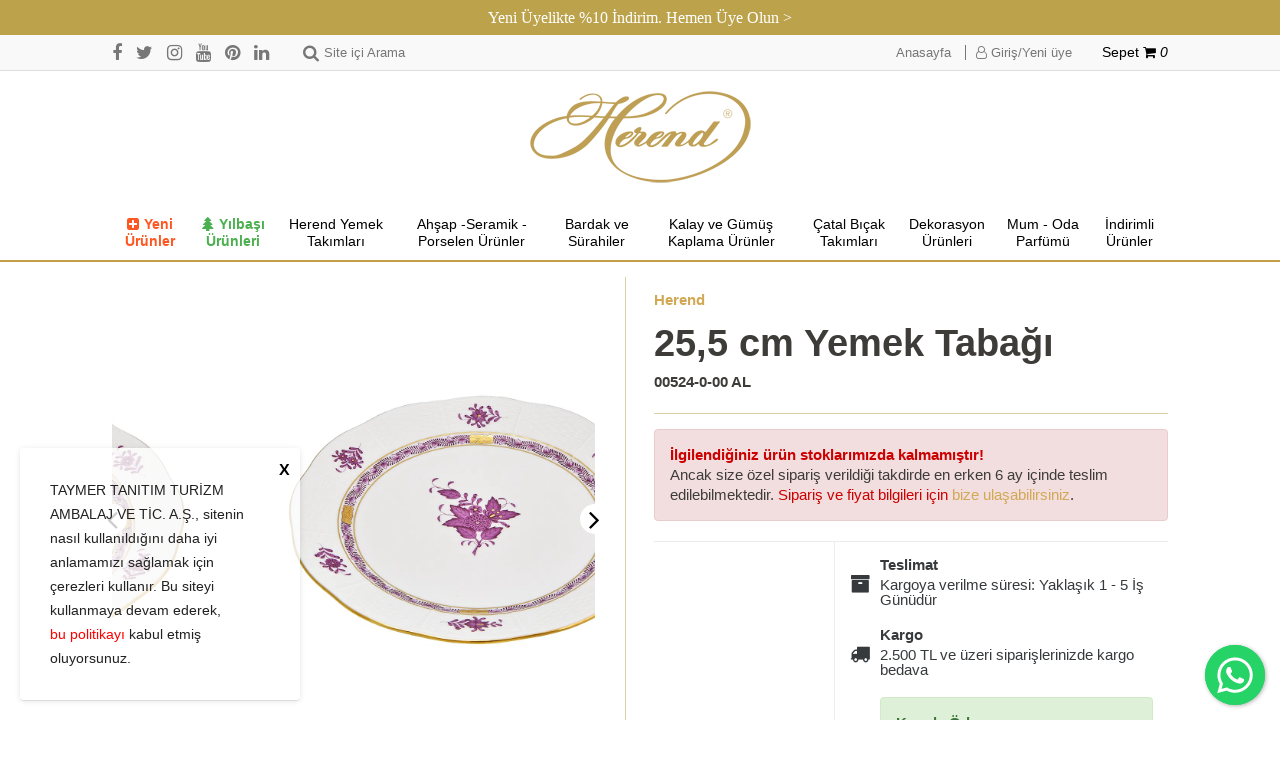

--- FILE ---
content_type: text/html; Charset=UTF-8
request_url: https://www.herendporselen.com/shop/urun/255-cm-yemek-tabagi_11_12512.html
body_size: 32925
content:

<!DOCTYPE html>
<html>

<head>

	<title>25,5 cm Yemek Tabağı | Herend Porselen - Dünyanın en iyi porselen markası</title>
	<meta charset="utf-8" />
	<meta http-equiv="Content-Type" content="text/html; charset=utf-8" />
	<meta name="viewport" content="width=device-width, initial-scale=1.0, maximum-scale=1.0, user-scalable=no">

	<meta name="description" content="Başlangıç tabağı, Apponyi desen, birbirinden özel dekor ve desenlere sahip el boyaması Herend Porselen  koleksiyonu ile sofralarınızı zenginleştirin.  25,5 cm başlangıç tabağınızı, ana yemek tabakları , porselen tatlı tabakları, porselen salata ve ekmek tabakları, kaseler ve yemek takımının farklı parçaları ile tamamlayabilirsiniz. Herend porselen yemek takımınızı oluştururken, takım parçalarınızı tekli olarak seçebilir arzunuza göre set oluşturabilirsiniz. Ayrıca birbirinden farklı desen ve dekorları da karıştırabilirsiniz. Bu tabağın çeşitli servis tabakları ve servis parçaları da mevcuttur." />
	<meta name="keywords" content="yemek tabakları, başlangıç tabağı, porselen, cam tabak ,25,5 cm tabak, yemek takımı, porselen yemek takımı, tekli tabak, tabak modelleri, günlük tabak,starter plate,entree plate" />
	<meta name="author" content="Herend Porselen" />

	<meta name="facebook-domain-verification" content="oepkxgjf83zqdg7lhh810gi76fu3hl" />

	
		<meta property="og:title" content="25,5 cm Yemek Tabağı" />
		<meta property="og:type" content="website" />
		<meta property="og:url" content="https://www.herendporselen.com:443/shop/urun/255-cm-yemek-tabagi_11_12512.html" />
		<meta property="og:image" content="https://herendporselen.b-cdn.net/upload/data/images/products/57gun_resimleri/baslangic_tabagi3.jpg" />
		<meta property="og:site_name" content="Herend Porselen" />
		<meta property="og:description" content="Başlangıç tabağı, APPONYIdesen, birbirinden özel dekor ve desenlere sahip el boyaması Herend Porselen koleksiyonu ile sofralarınızı zenginleştirin. 25.5 cm çapında başlangıç tabağınızı, ana yemek tabakları, porselen tatlı tabakları, porselen salata ve ekmek tabakları, kaseler ve yemek takımının farklı parçaları ile tamamlayabilirsiniz. Herend porselen yemek takımınızı oluştururken, takım parçalarınızı tekli olarak seçebilir arzunuza göre set oluşturabilirsiniz. Ayrıca birbirinden farklı desen ve dekorları da karıştırabilirsiniz. Bu tabağın çeşitli servis tabakları ve servis parçaları da mevcuttur.

APPONYI

Apponyi deseni zenginlik ve refah içinde sadelik ve abartısızlığı ifade etmektedir. Bu sade Hint çiçeği motifi geçen yüzyıl başlarında Kont Apponyi için yapılmıştır. Egzotik Hint izleri ve burjuvazi zarifliği ile bezenmiştir.

Her şey el yapımı… Herend sadece porselen değildir... Herend Porselenleri yapımında eskiden kalan yöntemler uygulanıyor. Fabrikanın işleyişinde teknolojiden faydalanılan tek şey fırınların ısıtma yöntemleri. Porselenin içinde bulundurduğu kurşun ve ham madde karışımı da bir o kadar önemli. Porselendeki beyazlık, şeffaflık ve duruluk bu karışım sayesinde elde ediliyor. Tamamen el yapımı olan Herend’in bünyesinde 2000 ressam görev yapıyor. Ressamlar figürleri işlerken tamamen gün ışığından yararlanıyorlar. Ressamlar ancak “Baş ressam” oldukları takdirde figürlerinin altına imza atma yetkisine sahip olabiliyorlar. Bunların yanı sıra Herend müşterileri Herend’in üretiminden bu yana aldıkları herhangi bir ürünün kaybolan ya da kırılan parçasını Herend’e sipariş verilerek yeniden sahip olma şansına sahipler. Herend’in diğer bir özelliği isesüslemelerde özellikle doğadan esinlenmesi. Dekorları arasında özel kuşlar, anlamları olan çiçekler (lotus, şakayık ve Hint çiçekleri gibi), nebatlar, kelebekler, şelaleler, çobanlar ve Çin desenleri bulunmaktadır. Herend Porselenlerinin fiyat farkları iseüzerinde bulundurduğu dekorların ağırlığına ve bolluğuna göre değişmektedir.
" />
	

	<link rel="shortcut icon" href="https://herendporselen.b-cdn.net/favicon.png">

	<!-- Global site tag (gtag.js) - Google Ads: 658698322 -->
<script async src="https://www.googletagmanager.com/gtag/js?id=AW-658698322"></script>
<script>
  window.dataLayer = window.dataLayer || [];
  function gtag(){dataLayer.push(arguments);}
  gtag('js', new Date());

  gtag('config', 'AW-658698322');
</script>

<!-- Facebook Pixel Code -->
<script>
  !function(f,b,e,v,n,t,s)
  {if(f.fbq)return;n=f.fbq=function(){n.callMethod?
  n.callMethod.apply(n,arguments):n.queue.push(arguments)};
  if(!f._fbq)f._fbq=n;n.push=n;n.loaded=!0;n.version='2.0';
  n.queue=[];t=b.createElement(e);t.async=!0;
  t.src=v;s=b.getElementsByTagName(e)[0];
  s.parentNode.insertBefore(t,s)}(window, document,'script',
  'https://connect.facebook.net/en_US/fbevents.js');
  fbq('init', '228638258497754');
  fbq('track', 'PageView');
</script>
<noscript><img height="1" width="1" style="display:none"
  src="https://www.facebook.com/tr?id=228638258497754&ev=PageView&noscript=1"
/></noscript>
<!-- End Facebook Pixel Code -->

<meta name="google-site-verification" content="DG25eahIulNAFtSJzf1X188n_TS5o4EYcjeiVkFa0ss" />

<meta name="google-site-verification" content="7eq5MO4NaZL6vm5YlIlkA_qL2yinDEzS2QDsKy3_4IY" />

<meta name="p:domain_verify" content="973cf8bd39c93974a65f5f6f73d45ed9"/>

<script type="text/javascript">
    (function(c,l,a,r,i,t,y){
        c[a]=c[a]||function(){(c[a].q=c[a].q||[]).push(arguments)};
        t=l.createElement(r);t.async=1;t.src="https://www.clarity.ms/tag/"+i;
        y=l.getElementsByTagName(r)[0];y.parentNode.insertBefore(t,y);
    })(window, document, "clarity", "script", "jk6w2x7gqh");
</script>

	<!--<link href="https://fonts.googleapis.com/css?family=Raleway:300,400,600,700&amp;subset=latin-ext" rel="stylesheet">-->
    <link href="https://maxcdn.bootstrapcdn.com/font-awesome/4.7.0/css/font-awesome.min.css" rel="stylesheet" />

    <!--<link href="https://v4-alpha.getbootstrap.com/dist/css/bootstrap.min.css" rel="stylesheet" />-->
	<link href="https://maxcdn.bootstrapcdn.com/bootstrap/4.0.0-alpha/css/bootstrap.min.css" rel="stylesheet" />
    <link href="https://code.jquery.com/ui/1.12.1/themes/base/jquery-ui.css" rel="stylesheet" />
    <link href="https://cdnjs.cloudflare.com/ajax/libs/OwlCarousel2/2.0.0-beta.2.4/assets/owl.carousel.min.css" rel="stylesheet" />
    <link href="https://cdnjs.cloudflare.com/ajax/libs/fancybox/3.3.5/jquery.fancybox.min.css" rel="stylesheet" />
    <link href="https://herendporselen.b-cdn.net/css/style.css?v=236" rel="stylesheet" />

    <script src="https://cdnjs.cloudflare.com/ajax/libs/crypto-js/4.1.1/crypto-js.min.js"></script>

    <script type="text/javascript">

		function BrowseServer( startupPath, functionData )
			{var finder = new CKFinder();
			finder.startupPath = startupPath;
			finder.selectActionFunction = SetFileField;
			finder.selectActionData = functionData;
			finder.popup();}
		function SetFileField( fileUrl, data )
			{document.getElementById( data["selectActionData"] ).value = fileUrl;}
	</script>

	<script type="text/javascript">

  var _gaq = _gaq || [];
  _gaq.push(['_setAccount', 'UA-34667962-1']);
  _gaq.push(['_trackPageview']);

  (function() {
    var ga = document.createElement('script'); ga.type = 'text/javascript'; ga.async = true;
    ga.src = ('https:' == document.location.protocol ? 'https://ssl' : 'http://www') + '.google-analytics.com/ga.js';
    var s = document.getElementsByTagName('script')[0]; s.parentNode.insertBefore(ga, s);
  })();

</script>

<script src="https://cdn.onesignal.com/sdks/OneSignalSDK.js" async=""></script>

<script>

  window.OneSignal = window.OneSignal || [];

  OneSignal.push(function() {

    OneSignal.init({

      appId: "c916d28a-43ec-40e0-a283-5ddbc6d5af8b",

    });

  });

</script>

<!-- Google tag (gtag.js) -->

<script async src=https://www.googletagmanager.com/gtag/js?id=G-38TXQ6WEG8></script>

<script>

  window.dataLayer = window.dataLayer || [];

  function gtag(){dataLayer.push(arguments);}

  gtag('js', new Date());

 

  gtag('config', 'G-38TXQ6WEG8');

</script>

</head>

<body><div class="bannerMessage"><a href="/shop/member.asp?do=login" title="Yeni Üyelikte %10 İndirim. Hemen Üye Olun >" target="_self">Yeni Üyelikte %10 İndirim. Hemen Üye Olun ></a></div>


	<div id="wrapper">
        <header>
            <div id="search-panel">
                <div class="container">
                    <div id="search-form-cover">
						<form name="search_form" action="/shop/site-ici-arama_14.html" method="get" id="search_form" onsubmit="return search_form_onsubmit()">
                            <input class="form-control none-radius" type="search" name="strSearch" id="searchsite"  placeholder="Kelime giriniz..." />
                            <button type="submit" class="themeBtn" id="btnSearchForm"><i class="fa fa-search fa-lg"></i></button>
                        </form>
                    </div>
                </div>
            </div>
            <div id="header-topbar">
                <div class="container">
                    <div class="flex-row">
                        <div id="top-left">
                            <ul id="top-social-links" class=" hidden-sm-down">
                                <li><a href="https://www.facebook.com/HerendPorselen" title="Facebook" target="_blank"><i class="fa fa-facebook fa-lg"></i></a></li>
                                <li><a href="https://www.twitter.com/HerendPorselen" title="Twitter" target="_blank"><i class="fa fa-twitter fa-lg"></i></a></li>
                                <li><a href="https://www.instagram.com/herendporselen" title="Instagram" target="_blank"><i class="fa fa-instagram fa-lg"></i></a></li>
                                <li><a href="https://www.youtube.com/user/HerendPorselen" title="Youtube" target="_blank"><i class="fa fa-youtube fa-lg"></i></a></li>
                                <li><a href="https://tr.pinterest.com/herendporselen/" title="Pinterest" target="_blank"><i class="fa fa-pinterest fa-lg"></i></a></li>
                                <li><a href="https://www.linkedin.com/company/herend-porselen" title="Linkedin" target="_blank"><i class="fa fa-linkedin fa-lg"></i></a></li>
                            </ul>
                            <div id="header-search">
                                <span><i class="fa fa-search fa-lg"></i><span class="hidden-sm-down">Site içi Arama</span></span>
                            </div>
                        </div>
                        <div id="top-right" class="flex-row">
                            <ul id="topbar-links">
                                <li class="hidden-sm-down"><a href="/." title="Anasayfa">Anasayfa</a></li>
                            <li><a href="/shop/member.asp?do=login" title="Giriş/Yeni üye"><i class="fa fa-user-o fa-md"></i> Giriş/Yeni üye</a></li>

                            </ul>
                            <div id="topbar-cart">
                                <span><a href="/shop/shopping_cart.asp" title="Sepetiniz">Sepet <i class="fa fa-shopping-cart fa-md"></i>
								<em>0</em>
								</a></span>
                            </div>
                        </div>
                    </div>
                </div>
            </div>
            <div id="header-main">
                <div class="container">
                    <div id="header-main-inner" class="text-center">
                        <div id="logo">
                            <a href="/." title="Herend Porselen - Dünyanın en iyi porselen markası"><img src="https://herendporselen.b-cdn.net/shop/images/logo.png" alt="Herend Porselen - Dünyanın en iyi porselen markası" /></a>
                            <button id="navBtn" class="navbar-toggler hidden-lg-up" data-target="#header-menubar" data-toggle="collapse">
                                <i class="iconBar"></i>
                                <i class="iconBar"></i>
                                <i class="iconBar"></i>
                            </button>
                        </div>
                    </div>
                </div>
            </div>
            <nav id="header-menubar" class="collapse navbar-toggleable-md">
                <div class="container">
                    <ul id="menu" class="flex-row text-center">
					<li><a href="/shop/kategori/koleksiyon_16.html?probrand=&proprice=&protag=&prosort=latest&propage=" title="Yeni Ürünler" style="color: #ff5722;font-weight: 700;"><i class="fa fa-plus-square mr-5" aria-hidden="true"></i>Yeni Ürünler</a></li><li><a href="/shop/kategori/yilbasi-urunleri_16_492.html" title="Yılbaşı Ürünleri" style="color: #4caf50;font-weight: 700;"><i class="fa fa-tree mr-5" aria-hidden="true"></i>Yılbaşı Ürünleri</a></li>
<li><a href="/shop/kategori/herend-yemek-takimlari_16_464.html" title="Herend Yemek Takımları">Herend Yemek Takımları</a><ul class="mega-menu text-center">
<li class="text-center"><a href="/shop/kategori/porselen-yemek-takimlari/supla_16_465.html" title="Supla"><img  src="https://herendporselen.b-cdn.net/upload/data/images/products/herend_4_posta_2015/img_6951.jpg" class="lazyload" alt="Supla" /><span>Supla</span></a></li>
<li class="text-center"><a href="/shop/kategori/porselen-yemek-takimlari/baslangic-yemek-tabaklari_16_466.html" title="Başlangıç Yemek Tabakları"><img  src="https://herendporselen.b-cdn.net/upload/data/images/products/yeni_kucuk_salata_tabaklari/00524-0-00_vba.jpg" class="lazyload" alt="Başlangıç Yemek Tabakları" /><span>Başlangıç Yemek Tabakları</span></a></li>
<li class="text-center"><a href="/shop/kategori/porselen-yemek-takimlari/ana-yemek-tabaklari_16_467.html" title="Ana Yemek Tabakları"><img  src="https://herendporselen.b-cdn.net/upload/data/images/products/coded/anayemek_tabagi215.jpg" class="lazyload" alt="Ana Yemek Tabakları" /><span>Ana Yemek Tabakları</span></a></li>
<li class="text-center"><a href="/shop/kategori/porselen-yemek-takimlari/tatli-tabaklari_16_468.html" title="Tatlı Tabakları"><img  src="https://herendporselen.b-cdn.net/upload/data/images/products/herend_4_posta_2015/img_6948.jpg" class="lazyload" alt="Tatlı Tabakları" /><span>Tatlı Tabakları</span></a></li>
<li class="text-center"><a href="/shop/kategori/porselen-yemek-takimlari/salata-tabaklari-ve-kaseler_16_469.html" title="Salata Tabakları ve Kaseler"><img  src="https://herendporselen.b-cdn.net/upload/data/images/products/42gun_resimleri/salata_tabagi.jpg" class="lazyload" alt="Salata Tabakları ve Kaseler" /><span>Salata Tabakları ve Kaseler</span></a></li>
<li class="text-center"><a href="/shop/kategori/porselen-yemek-takimlari/corba-fincan-ve-tabaklari_16_470.html" title="Çorba Fincan ve Tabakları"><img  src="https://herendporselen.b-cdn.net/upload/data/images/products/coded/-1-00%20vba.jpg" class="lazyload" alt="Çorba Fincan ve Tabakları" /><span>Çorba Fincan ve Tabakları</span></a></li>
<li class="text-center"><a href="/shop/kategori/porselen-yemek-takimlari/aperitif-ve-ekmek-tabaklari_16_471.html" title="Aperitif ve Ekmek Tabakları"><img  src="https://herendporselen.b-cdn.net/upload/data/images/products/4gun-resimleri/ekmek_tabagi22.jpg" class="lazyload" alt="Aperitif ve Ekmek Tabakları" /><span>Aperitif ve Ekmek Tabakları</span></a></li>
<li class="text-center"><a href="/shop/kategori/porselen-yemek-takimlari/servis-parcalari_16_472.html" title="Servis Parçaları"><img  src="https://herendporselen.b-cdn.net/upload/data/images/products/coded/kare_servis.jpg" class="lazyload" alt="Servis Parçaları" /><span>Servis Parçaları</span></a></li>
<li class="text-center"><a href="/shop/kategori/porselen-yemek-takimlari/cerezlik-bolmeli-katli-servisler_16_477.html" title="Çerezlik-Bölmeli-Katlı Servisler"><img  src="https://herendporselen.b-cdn.net/upload/data/images/products/4gun-resimleri/katli_servis_15_.jpg" class="lazyload" alt="Çerezlik-Bölmeli-Katlı Servisler" /><span>Çerezlik-Bölmeli-Katlı Servisler</span></a></li>
<li class="text-center"><a href="/shop/kategori/porselen-yemek-takimlari/cay-fincan-ve-aksesuarlari_16_489.html" title="Çay Fincan ve Aksesuarları"><img  src="https://herendporselen.b-cdn.net/upload/data/images/products/herend_224_yazili/cay_nescafe_fincan_70.jpg" class="lazyload" alt="Çay Fincan ve Aksesuarları" /><span>Çay Fincan ve Aksesuarları</span></a></li>
<li class="text-center"><a href="/shop/kategori/porselen-yemek-takimlari/kahve-fincan-ve-aksesuarlari_16_473.html" title="Kahve Fincan ve Aksesuarları"><img  src="https://herendporselen.b-cdn.net/upload/data/images/products/herend_224_yazili/turk_kahve_espresso_fincan_6.jpg" class="lazyload" alt="Kahve Fincan ve Aksesuarları" /><span>Kahve Fincan ve Aksesuarları</span></a></li>
<li class="text-center"><a href="/shop/kategori/porselen-yemek-takimlari/caydanlik-ve-kahvedanliklar_16_490.html" title="Çaydanlık ve Kahvedanlıklar"><img  src="https://herendporselen.b-cdn.net/upload/data/images/products/herend_2016_hazir_84/caydanlik_2_.jpg" class="lazyload" alt="Çaydanlık ve Kahvedanlıklar" /><span>Çaydanlık ve Kahvedanlıklar</span></a></li>
<li class="text-center"><a href="/shop/kategori/porselen-yemek-takimlari/sofra-aksesuarlari_16_475.html" title="Sofra Aksesuarları"><img  src="https://herendporselen.b-cdn.net/upload/data/images/products/37gun_resimleri/bolmeli_servis33.jpg" class="lazyload" alt="Sofra Aksesuarları" /><span>Sofra Aksesuarları</span></a></li>
</ul>
</li>
<li><a href="/shop/kategori/ahsap-seramik-porselen-urunler_16_449.html" title="Ahşap -Seramik -Porselen Ürünler">Ahşap -Seramik -Porselen Ürünler</a><ul class="mega-menu text-center">
<li class="text-center"><a href="/shop/kategori/ahsap-seramik-porselen-urunler/ahsap-supla_16_610.html" title="Ahşap Supla"><img  src="https://herendporselen.b-cdn.net/upload/data/images/kategori_gorselleri/seramik_urunler/heren_haziran_20252514.jpg" class="lazyload" alt="Ahşap Supla" /><span>Ahşap Supla</span></a></li>
<li class="text-center"><a href="/shop/kategori/ahsap-seramik-porselen-urunler/ahsap-tepsi_16_611.html" title="Ahşap Tepsi"><img  src="https://herendporselen.b-cdn.net/upload/data/images/kategori_gorselleri/seramik_urunler/heren_haziran_20252501.jpg" class="lazyload" alt="Ahşap Tepsi" /><span>Ahşap Tepsi</span></a></li>
<li class="text-center"><a href="/shop/kategori/seramik-porselen-yemek-takimlari/porselen-servis-parcalari_16_517.html" title="Porselen  Servis Parçaları"><img  src="https://herendporselen.b-cdn.net/upload/data/images/products/pampa_bay/cer2697wg.jpg" class="lazyload" alt="Porselen  Servis Parçaları" /><span>Porselen  Servis Parçaları</span></a></li>
<li class="text-center"><a href="/shop/kategori/seramik-porselen-yemek-takimlari/porselen-sofra-aksesuarlari_16_518.html" title="Porselen Sofra Aksesuarları"><img  src="https://herendporselen.b-cdn.net/upload/data/images/products/pampa_bay/cer2214wg.jpg" class="lazyload" alt="Porselen Sofra Aksesuarları" /><span>Porselen Sofra Aksesuarları</span></a></li>
<li class="text-center"><a href="/shop/kategori/seramik-porselen-yemek-takimlari/seramik-yemek-takimlari_16_450.html" title="Seramik Yemek Takımları"><img  src="https://herendporselen.b-cdn.net/upload/data/images/products/tinkalu_2022/img_2709_1920x1920.jpeg" class="lazyload" alt="Seramik Yemek Takımları" /><span>Seramik Yemek Takımları</span></a></li>
<li class="text-center"><a href="/shop/kategori/seramik-porselen-yemek-takimlari/seramik-servis-parcalari_16_451.html" title="Seramik Servis Parçaları"><img  src="https://herendporselen.b-cdn.net/upload/data/images/products/tinkalu_2022/tin_c_015_.jpg" class="lazyload" alt="Seramik Servis Parçaları" /><span>Seramik Servis Parçaları</span></a></li>
<li class="text-center"><a href="/shop/kategori/seramik-porselen-yemek-takimlari/seramik-cay-ve-kahve-fincanlari_16_510.html" title="Seramik Çay ve Kahve Fincanları"><img  src="https://herendporselen.b-cdn.net/upload/data/images/products/tinkalu_2022/tin_c_018__.jpg" class="lazyload" alt="Seramik Çay ve Kahve Fincanları" /><span>Seramik Çay ve Kahve Fincanları</span></a></li>
<li class="text-center"><a href="/shop/kategori/seramik-porselen-yemek-takimlari/seramik-sofra-aksesuarlari_16_516.html" title="Seramik Sofra Aksesuarları"><img  src="https://herendporselen.b-cdn.net/upload/data/images/products/tinkalu_2022/pecete_halkasi_1_removebg_preview.png" class="lazyload" alt="Seramik Sofra Aksesuarları" /><span>Seramik Sofra Aksesuarları</span></a></li>
<li class="text-center"><a href="/shop/kategori/seramik-porselen-yemek-takimlari/termoslu-urunler_16_520.html" title="Termoslu Ürünler"><img  src="https://herendporselen.b-cdn.net/upload/data/images/products/33gun_resimleri/caydanlik__kahvedanlik_1.jpg" class="lazyload" alt="Termoslu Ürünler" /><span>Termoslu Ürünler</span></a></li>
</ul>
</li>
<li><a href="/shop/kategori/bardak-ve-surahiler_16_456.html" title="Bardak ve  Sürahiler">Bardak ve  Sürahiler</a><ul class="mega-menu text-center">
<li class="text-center"><a href="/shop/kategori/bardak-ve-surahiler/su-mesrubat-bardagi_16_457.html" title="Su-Meşrubat Bardağı"><img  src="https://herendporselen.b-cdn.net/upload/data/images/products/coded/mesrubat_bardagi1amber.jpg" class="lazyload" alt="Su-Meşrubat Bardağı" /><span>Su-Meşrubat Bardağı</span></a></li>
<li class="text-center"><a href="/shop/kategori/bardak-ve-surahiler/beyaz-sarap-bardagi_16_458.html" title="Beyaz Şarap Bardağı"><img  src="https://herendporselen.b-cdn.net/upload/data/images/kategori_gorselleri/bardak_ve_surahiler/img_12.jpg" class="lazyload" alt="Beyaz Şarap Bardağı" /><span>Beyaz Şarap Bardağı</span></a></li>
<li class="text-center"><a href="/shop/kategori/bardak-ve-surahiler/kirmizi-sarap-bardagi_16_459.html" title="Kırmızı Şarap Bardağı"><img  src="https://herendporselen.b-cdn.net/upload/data/images/kategori_gorselleri/bardak_ve_surahiler/img12_1705.jpg" class="lazyload" alt="Kırmızı Şarap Bardağı" /><span>Kırmızı Şarap Bardağı</span></a></li>
<li class="text-center"><a href="/shop/kategori/bardak-ve-surahiler/sampanya-bardagi_16_460.html" title="Şampanya Bardağı"><img  src="https://herendporselen.b-cdn.net/upload/data/images/kategori_gorselleri/bardak_ve_surahiler/sampanya_kadehi12_.jpg" class="lazyload" alt="Şampanya Bardağı" /><span>Şampanya Bardağı</span></a></li>
<li class="text-center"><a href="/shop/kategori/bardak-ve-surahiler/diger-bardaklar_16_461.html" title="Diğer Bardaklar"><img  src="https://herendporselen.b-cdn.net/upload/data/images/kategori_gorselleri/bardak_ve_surahiler/grappa_kadehi12.jpg" class="lazyload" alt="Diğer Bardaklar" /><span>Diğer Bardaklar</span></a></li>
<li class="text-center"><a href="/shop/kategori/bardak-ve-surahiler/karaf-ve-surahiler_16_462.html" title="Karaf ve Sürahiler"><img  src="https://herendporselen.b-cdn.net/upload/data/images/kategori_gorselleri/bardak_ve_surahiler/lobmeyr_kara12.jpg" class="lazyload" alt="Karaf ve Sürahiler" /><span>Karaf ve Sürahiler</span></a></li>
<li class="text-center"><a href="/shop/kategori/bardak-ve-surahiler/dondurmalik-ve-kaseler_16_481.html" title="Dondurmalık ve Kaseler"><img  src="https://herendporselen.b-cdn.net/upload/data/images/products/coded/dondurma_bardaklari_ve_kaseler4amber.jpg" class="lazyload" alt="Dondurmalık ve Kaseler" /><span>Dondurmalık ve Kaseler</span></a></li>
</ul>
</li>
<li><a href="/shop/kategori/kalay-ve-gumus-kaplama-urunler_16_445.html" title="Kalay ve Gümüş Kaplama Ürünler">Kalay ve Gümüş Kaplama Ürünler</a><ul class="mega-menu text-center">
<li class="text-center"><a href="/shop/kategori/kalay-ve-gumus-kaplama-urunler/gumus-kaplama-urunler_16_503.html" title="Gümüş Kaplama Ürünler"><img  src="https://herendporselen.b-cdn.net/upload/data/images/products/coded/gumus_kaplama_kase1.jpg" class="lazyload" alt="Gümüş Kaplama Ürünler" /><span>Gümüş Kaplama Ürünler</span></a></li>
<li class="text-center"><a href="/shop/kategori/kalay-ve-gumus-kaplama-urunler/kalay-servisler_16_446.html" title="Kalay Servisler"><img  src="https://herendporselen.b-cdn.net/upload/data/images/products/2022_kalaylar/p2655.jpg" class="lazyload" alt="Kalay Servisler" /><span>Kalay Servisler</span></a></li>
<li class="text-center"><a href="/shop/kategori/kalay-ve-gumus-kaplama-urunler/kalay-bardak-surahi-karaf_16_488.html" title="Kalay Bardak-Sürahi-Karaf"><img  src="https://herendporselen.b-cdn.net/upload/data/images/products/2022_kalaylar/7181geyik_figurlu_kalay_cam_kadeh_.jpg" class="lazyload" alt="Kalay Bardak-Sürahi-Karaf" /><span>Kalay Bardak-Sürahi-Karaf</span></a></li>
<li class="text-center"><a href="/shop/kategori/kalay-ve-gumus-kaplama-urunler/kalay-catal-bicak-ve-servisleri_16_447.html" title="Kalay Çatal Bıçak ve Servisleri"><img  src="https://herendporselen.b-cdn.net/upload/data/images/kategori_gorselleri/kalay_urunler/filet12.jpg" class="lazyload" alt="Kalay Çatal Bıçak ve Servisleri" /><span>Kalay Çatal Bıçak ve Servisleri</span></a></li>
<li class="text-center"><a href="/shop/kategori/kalay-ve-gumus-kaplama-urunler/kalay-ev-aksesuarlari_16_448.html" title="Kalay Ev Aksesuarları"><img  src="https://herendporselen.b-cdn.net/upload/data/images/products/2023_kalay/30_cm_kalay_samdan.jpg" class="lazyload" alt="Kalay Ev Aksesuarları" /><span>Kalay Ev Aksesuarları</span></a></li>
</ul>
</li>
<li><a href="/shop/kategori/catal-bicak-takimlari_16_511.html" title="Çatal Bıçak Takımları">Çatal Bıçak Takımları</a><ul class="mega-menu text-center">
<li class="text-center"><a href="/shop/kategori/catal-bicak-takimlari/kalay-catal-bicak-ve-servisleri_16_513.html" title="Kalay Çatal Bıçak ve Servisleri"><img  src="https://herendporselen.b-cdn.net/upload/data/images/products/2022_kalaylar/p2859_peynir_bicagi_seti.jpg" class="lazyload" alt="Kalay Çatal Bıçak ve Servisleri" /><span>Kalay Çatal Bıçak ve Servisleri</span></a></li>
<li class="text-center"><a href="/shop/kategori/catal-bicak-takimlari/gumus-kaplama-catal-bicak-takimi_16_514.html" title="Gümüş Kaplama Çatal Bıçak Takımı"><img  src="https://herendporselen.b-cdn.net/upload/data/images/products/gumusler/rbfranzperlwhite_l.jpg" class="lazyload" alt="Gümüş Kaplama Çatal Bıçak Takımı" /><span>Gümüş Kaplama Çatal Bıçak Takımı</span></a></li>
<li class="text-center"><a href="/shop/kategori/catal-bicak-takimlari/et-bicaklari_16_512.html" title="Et Bıçakları"><img  src="https://herendporselen.b-cdn.net/upload/data/images/products/deejo/3gb000105.jpg" class="lazyload" alt="Et Bıçakları" /><span>Et Bıçakları</span></a></li>
</ul>
</li>
<li><a href="/shop/kategori/dekorasyon-urunleri_16_427.html" title="Dekorasyon Ürünleri">Dekorasyon Ürünleri</a><ul class="mega-menu text-center">
<li class="text-center"><a href="/shop/kategori/dekorasyon-urunleri/bebek-hediyelikleri_16_609.html" title="Bebek Hediyelikleri"><img  src="https://herendporselen.b-cdn.net/upload/data/images/products/3gun-resimleri/herend_0709.jpg" class="lazyload" alt="Bebek Hediyelikleri" /><span>Bebek Hediyelikleri</span></a></li>
<li class="text-center"><a href="/shop/kategori/dekorasyon-urunleri/limited-edition-herend_16_428.html" title="Limited Edition Herend"><img  src="https://herendporselen.b-cdn.net/upload/data/images/products/21gun_resimleri/img_4016.jpg" class="lazyload" alt="Limited Edition Herend" /><span>Limited Edition Herend</span></a></li>
<li class="text-center"><a href="/shop/kategori/dekorasyon-urunleri/herend-vazo-ciceklik_16_433.html" title="Herend Vazo-Çiçeklik"><img  src="https://herendporselen.b-cdn.net/upload/data/images/products/coded/vazo.jpg" class="lazyload" alt="Herend Vazo-Çiçeklik" /><span>Herend Vazo-Çiçeklik</span></a></li>
<li class="text-center"><a href="/shop/kategori/dekorasyon-urunleri/vazo-seramik-cam-kalay_16_509.html" title="Vazo (Seramik-Cam-Kalay)"><img  src="https://herendporselen.b-cdn.net/upload/data/images/products/quail_ceramics/quail_056_1.jpg" class="lazyload" alt="Vazo (Seramik-Cam-Kalay)" /><span>Vazo (Seramik-Cam-Kalay)</span></a></li>
<li class="text-center"><a href="/shop/kategori/dekorasyon-urunleri/dekoratif-tabak-kase_16_431.html" title="Dekoratif Tabak-Kase"><img  src="https://herendporselen.b-cdn.net/upload/data/images/products/42gun_resimleri/dekoratif_duvar_tabagi.jpg" class="lazyload" alt="Dekoratif Tabak-Kase" /><span>Dekoratif Tabak-Kase</span></a></li>
<li class="text-center"><a href="/shop/kategori/dekorasyon-urunleri/dekoratif-obje-_16_429.html" title="Dekoratif Obje "><img  src="https://herendporselen.b-cdn.net/upload/data/images/products/34gun_resimleri/dekoratif_tepsi.jpg" class="lazyload" alt="Dekoratif Obje " /><span>Dekoratif Obje </span></a></li>
<li class="text-center"><a href="/shop/kategori/dekorasyon-urunleri/herend-mumluk-samdan_16_430.html" title="Herend Mumluk-Şamdan"><img  src="https://herendporselen.b-cdn.net/upload/data/images/products/herend_11_posta_2015/porselen_samdan_25.jpg" class="lazyload" alt="Herend Mumluk-Şamdan" /><span>Herend Mumluk-Şamdan</span></a></li>
<li class="text-center"><a href="/shop/kategori/dekorasyon-urunleri/samdan-fener_16_508.html" title="Şamdan-Fener"><img  src="https://herendporselen.b-cdn.net/upload/data/images/products/by_room_scandinavian_living/17227.jpg" class="lazyload" alt="Şamdan-Fener" /><span>Şamdan-Fener</span></a></li>
<li class="text-center"><a href="/shop/kategori/dekorasyon-urunleri/biblo_16_434.html" title="Biblo"><img  src="https://herendporselen.b-cdn.net/upload/data/images/products/herend_2016_hazir_84/papagan.jpg" class="lazyload" alt="Biblo" /><span>Biblo</span></a></li>
<li class="text-center"><a href="/shop/kategori/dekorasyon-urunleri/sekerlik-bonbonyer_16_432.html" title="Şekerlik-Bonbonyer"><img  src="https://herendporselen.b-cdn.net/upload/data/images/products/34gun_resimleri/bonbonyer_88_.jpg" class="lazyload" alt="Şekerlik-Bonbonyer" /><span>Şekerlik-Bonbonyer</span></a></li>
<li class="text-center"><a href="/shop/kategori/dekorasyon-urunleri/kul-tablalari_16_436.html" title="Kül Tablaları"><img  src="https://herendporselen.b-cdn.net/upload/data/images/products/5gun-resimleri/img_5568.jpg" class="lazyload" alt="Kül Tablaları" /><span>Kül Tablaları</span></a></li>
<li class="text-center"><a href="/shop/kategori/dekorasyon-urunleri/dekoratif-cicekler_16_435.html" title="Dekoratif Çiçekler"><img  src="https://herendporselen.b-cdn.net/upload/data/images/products/42gun_resimleri/dekoratif_porselen_nilufer.jpg" class="lazyload" alt="Dekoratif Çiçekler" /><span>Dekoratif Çiçekler</span></a></li>
<li class="text-center"><a href="/shop/kategori/dekorasyon-urunleri/ev-tekstili_16_504.html" title="Ev Tekstili"><img  src="https://herendporselen.b-cdn.net/upload/data/images/products/quail_ceramics/pecete.jpg" class="lazyload" alt="Ev Tekstili" /><span>Ev Tekstili</span></a></li>
</ul>
</li>
<li><a href="/shop/kategori/mum-oda-parfumu_16_439.html" title="Mum - Oda Parfümü">Mum - Oda Parfümü</a><ul class="mega-menu text-center">
<li class="text-center"><a href="/shop/kategori/mum-oda-parfumu/maison-berger-katalitik-siseler_16_440.html" title="Maison Berger Katalitik Şişeler"><img  src="https://herendporselen.b-cdn.net/upload/data/images/products/maison_berger/4820_4.jpg" class="lazyload" alt="Maison Berger Katalitik Şişeler" /><span>Maison Berger Katalitik Şişeler</span></a></li>
<li class="text-center"><a href="/shop/kategori/mum-oda-parfumu/maison-berger-katalitik-yedek-parfumler_16_441.html" title="Maison Berger Katalitik Yedek Parfümler"><img  src="https://herendporselen.b-cdn.net/upload/data/images/products/maison_berger_paris/katalitik_sise__yedek_parfumu_3.jpg" class="lazyload" alt="Maison Berger Katalitik Yedek Parfümler" /><span>Maison Berger Katalitik Yedek Parfümler</span></a></li>
<li class="text-center"><a href="/shop/kategori/mum-oda-parfumu/maison-berger-cubuklu-oda-parfumleri_16_442.html" title="Maison Berger Çubuklu Oda Parfümleri"><img  src="https://herendporselen.b-cdn.net/upload/data/images/products/maison_berger/7586.jpg" class="lazyload" alt="Maison Berger Çubuklu Oda Parfümleri" /><span>Maison Berger Çubuklu Oda Parfümleri</span></a></li>
<li class="text-center"><a href="/shop/kategori/mum-oda-parfumu/mumlar_16_443.html" title="Mumlar"><img  src="https://herendporselen.b-cdn.net/upload/data/images/products/fem_mum/32_1.png" class="lazyload" alt="Mumlar" /><span>Mumlar</span></a></li>
</ul>
</li>
<li><a href="/shop/kategori/indirimli-urunler_16_463.html" title="İndirimli Ürünler">İndirimli Ürünler</a><ul class="mega-menu text-center">
<li class="text-center"><a href="/shop/kategori/indirimli-urunler/cerceve_16_505.html" title="Çerçeve"><img  src="https://herendporselen.b-cdn.net/upload/data/images/products/porselenler/cerceve.png" class="lazyload" alt="Çerçeve" /><span>Çerçeve</span></a></li>
<li class="text-center"><a href="/shop/kategori/indirimli-urunler/herend-urunler_16_496.html" title="Herend Ürünler"><img  src="https://herendporselen.b-cdn.net/upload/data/images/story/cukur_servis.png" class="lazyload" alt="Herend Ürünler" /><span>Herend Ürünler</span></a></li>
<li class="text-center"><a href="/shop/kategori/indirimli-urunler/seramik-urunler_16_501.html" title="Seramik Ürünler"><img  src="https://herendporselen.b-cdn.net/upload/data/images/products/23gun_resimleri/tbk_img_6295.jpg" class="lazyload" alt="Seramik Ürünler" /><span>Seramik Ürünler</span></a></li>
<li class="text-center"><a href="/shop/kategori/indirimli-urunler/cam-ve-kristal-urunler_16_502.html" title="Cam ve Kristal Ürünler"><img  src="https://herendporselen.b-cdn.net/upload/data/images/products/herend_1_posta_2015/lobmeyr_karaf2.jpg" class="lazyload" alt="Cam ve Kristal Ürünler" /><span>Cam ve Kristal Ürünler</span></a></li>
<li class="text-center"><a href="/shop/kategori/indirimli-urunler/gumus-kaplama-urunler_16_498.html" title="Gümüş Kaplama Ürünler"><img  src="https://herendporselen.b-cdn.net/upload/data/images/products/20gun-resimleri/ayakli_servis.jpg" class="lazyload" alt="Gümüş Kaplama Ürünler" /><span>Gümüş Kaplama Ürünler</span></a></li>
<li class="text-center"><a href="/shop/kategori/indirimli-urunler/kalay-urunler_16_499.html" title="Kalay Ürünler"><img  src="https://herendporselen.b-cdn.net/upload/data/images/products/20gun-resimleri/img_2817.jpg" class="lazyload" alt="Kalay Ürünler" /><span>Kalay Ürünler</span></a></li>
<li class="text-center"><a href="/shop/kategori/indirimli-urunler/diger-urunler_16_500.html" title="Diğer Ürünler"><img  src="https://herendporselen.b-cdn.net/upload/data/images/products/metaller/fener2.jpg" class="lazyload" alt="Diğer Ürünler" /><span>Diğer Ürünler</span></a></li>
<li class="text-center"><a href="/shop/kategori/indirimli-urunler/koku-ve-mum_16_497.html" title="Koku ve Mum"><img  src="https://herendporselen.b-cdn.net/upload/data/images/products/maison_berger_paris/6356_110.png" class="lazyload" alt="Koku ve Mum" /><span>Koku ve Mum</span></a></li>
</ul>
</li>

                    </ul>
                </div>
            </nav>
        </header>

				
		<section id="page-content-cover">
        	<div class="container">
            	<div class="row">
                	<div id="collect-detail-cover" class="col-xs-12">
      					<div class="row">
      						<div class="col-xs-12 col-md-6">
      							<div id="detail-img-cover">
      								<div id="detail-img-slider">
      								<div class="detail-img-item">
<a href="https://herendporselen.b-cdn.net/upload/data/images/products/57gun_resimleri/baslangic_tabagi3.jpg" title="25,5 cm Yemek Tabağı" class="fancybox" rel="group" data-fancybox="product"><img src="https://herendporselen.b-cdn.net/upload/data/images/products/57gun_resimleri/baslangic_tabagi3.jpg" alt="25,5 cm Yemek Tabağı" /></a>
</div>

      								</div>
      							</div>
      						</div>
      						<div class="col-xs-12 col-md-6">
      							<div id="info-box">
      								<h2><a href="/shop/kategori/koleksiyon_16.html?probrand=herend&proprice=&protag=&prosort=&page=">Herend</a></h2>
      								<h1>25,5 cm Yemek Tabağı</h1>
      								<h6 class="mt-10">00524-0-00 AL</h6>
      							</div>
      							
      						<div class="alert alert-danger mt-15 mb-0"><div id="warning">
<p><span style="color:#c00;"><b>İlgilendiğiniz ürün stoklarımızda kalmamıştır!</b></span></p>

<p>Ancak size özel sipariş verildiği takdirde en erken 6 ay içinde teslim edilebilmektedir. <span style="color:#c00;">Sipariş ve fiyat bilgileri için</span> <a href="/shop/iletisim_5.html">bize ulaşabilirsiniz</a>.</p>
</div>
</div>

      							<div id="detail-info">
      							</div>
      							<div class="flex-row d-other-infos">
      								<div id="reference-box" class="text-center">
      									<div class="SocialMenu">
											<script type="text/javascript" src="//s7.addthis.com/js/300/addthis_widget.js#pubid=ra-5eba8116b685e4d4"></script>
											<div class="addthis_inline_share_toolbox"></div>
										</div>
      								</div>
      								<div id="sale-info-box">
      									<div class="icon-box flex-row">
      										<i class="fa fa-archive fa-lg"></i>
      										<div class="sale-info">
      											<span><strong>Teslimat</strong></span>
      											<span>Kargoya verilme süresi: Yaklaşık 1 - 5 İş Günüdür</span>
      										</div>
      									</div>
      									<div class="icon-box flex-row">
      										<i class="fa fa-truck fa-lg"></i>
      										<div class="sale-info">
      											<span><strong>Kargo</strong></span>
      											<span>2.500 TL ve üzeri siparişlerinizde kargo bedava</span>
      										</div>
      									</div>
      								
      									<div class="icon-box flex-row">
      										<i class="fa fa-home fa-lg"></i>
      										<div class="sale-info">
      											<div class="alert alert-success">
      												<b>Kapıda Ödeme</b><br />Bu ürün İstanbul içi kapıda kredi kartı ile ödemeye uygundur
      											</div>
      										</div>
      									</div>
      								
      								</div>
      							</div>
      						</div>
      					</div>
                	</div>
            	</div>

			    <div class="rc-wrap">
			    	<div class="row">
                  		<div class="col-xs-12 col-md-12 mb-60">
		                    <p class="rc-title">İlişkili Ürünler</p>
	    	            
	    	                <ul class="recommend-products">
	                      	
	                      	<li><a href="/shop/urun/285-cm-yemek-tabagi_11_12517.html" title="28,5 cm Yemek Tabağı">
<div class="rc-img-wrap"><img src="https://herendporselen.b-cdn.net/upload/data/_thumbs/images/products/57gun_resimleri/anayemek_tabagi2.jpg" alt="28,5 cm Yemek Tabağı"></div>
<div class="rc-info">
<p class="rc-name">28,5 cm Yemek Tabağı</p>
<p class="rc-price mt-10">10.605,00&nbsp;<i class="fa fa-try fa-fw"></i></p>
</div>
</a></li>
<li><a href="/shop/urun/21-cm-tatli-tabagi_11_11762.html" title="21 cm Tatlı Tabağı">
<div class="rc-img-wrap"><img src="https://herendporselen.b-cdn.net/upload/data/_thumbs/images/products/50gun_resimleri/tatli_tabagi_1.jpg" alt="21 cm Tatlı Tabağı"></div>
<div class="rc-info">
<p class="rc-name">21 cm Tatlı Tabağı</p>
<p class="rc-price mt-10">6.999,30&nbsp;<i class="fa fa-try fa-fw"></i></p>
</div>
</a></li>
<li><a href="/shop/urun/kahve-fincani_11_11510.html" title="Kahve Fincanı">
<div class="rc-img-wrap"><img src="https://herendporselen.b-cdn.net/upload/data/_thumbs/images/products/38gun_resimleri/kahve_fincani.jpg" alt="Kahve Fincanı"></div>
<div class="rc-info">
<p class="rc-name">Kahve Fincanı</p>
<p class="rc-price mt-10">8.059,80&nbsp;<i class="fa fa-try fa-fw"></i></p>
</div>
</a></li>
<li><a href="/shop/urun/kahve-fincani_11_11511.html" title="Kahve Fincanı">
<div class="rc-img-wrap"><img src="https://herendporselen.b-cdn.net/upload/data/_thumbs/images/products/38gun_resimleri/kahve_fincani_3.jpg" alt="Kahve Fincanı"></div>
<div class="rc-info">
<p class="rc-name">Kahve Fincanı</p>
<p class="rc-price mt-10">8.059,80&nbsp;<i class="fa fa-try fa-fw"></i></p>
</div>
</a></li>


	                        </ul>

	                    

	                    </div>

	                    <div class="col-xs-12 col-md-12 content-text">
                  			<p class="rc-title">Ürün Hakkında</p>
                  			<p>Çap: 25.5 cm</p>

                  			<hr />
                  			<p style="text-align: justify;">Başlangıç tabağı, APPONYI&nbsp;desen, birbirinden özel dekor ve desenlere sahip el boyaması Herend Porselen koleksiyonu ile sofralarınızı zenginleştirin. 25.5 cm çapında başlangıç tabağınızı, ana yemek tabakları, porselen tatlı tabakları, porselen salata ve ekmek tabakları, kaseler ve yemek takımının farklı parçaları ile tamamlayabilirsiniz. Herend porselen yemek takımınızı oluştururken, takım parçalarınızı tekli olarak seçebilir arzunuza göre set oluşturabilirsiniz. Ayrıca birbirinden farklı desen ve dekorları da karıştırabilirsiniz. Bu tabağın çeşitli servis tabakları ve servis parçaları da mevcuttur.</p>

<p style="text-align: justify;"><strong>APPONYI</strong></p>

<p style="text-align: justify;">Apponyi deseni zenginlik ve refah içinde sadelik ve abartısızlığı ifade etmektedir. Bu sade Hint çiçeği motifi geçen yüzyıl başlarında Kont Apponyi için yapılmıştır. Egzotik Hint izleri ve burjuvazi zarifliği ile bezenmiştir.</p>

<p style="text-align: justify;">Her şey el yapımı… Herend sadece porselen değildir... Herend Porselenleri yapımında eskiden kalan yöntemler uygulanıyor. Fabrikanın işleyişinde teknolojiden faydalanılan tek şey fırınların ısıtma yöntemleri. Porselenin içinde bulundurduğu kurşun ve ham madde karışımı da bir o kadar önemli. Porselendeki beyazlık, şeffaflık ve duruluk bu karışım sayesinde elde ediliyor. Tamamen el yapımı olan Herend’in bünyesinde 2000 ressam görev yapıyor. Ressamlar figürleri işlerken tamamen gün ışığından yararlanıyorlar. Ressamlar ancak “Baş ressam” oldukları takdirde figürlerinin altına imza atma yetkisine sahip olabiliyorlar. Bunların yanı sıra Herend müşterileri Herend’in üretiminden bu yana aldıkları herhangi bir ürünün kaybolan ya da kırılan parçasını Herend’e sipariş verilerek yeniden sahip olma şansına sahipler. Herend’in diğer bir özelliği ise&nbsp;süslemelerde özellikle doğadan esinlenmesi. Dekorları arasında özel kuşlar, anlamları olan çiçekler (lotus, şakayık ve Hint çiçekleri gibi), nebatlar, kelebekler, şelaleler, çobanlar ve Çin desenleri bulunmaktadır. Herend Porselenlerinin fiyat farkları ise&nbsp;üzerinde bulundurduğu dekorların ağırlığına ve bolluğuna göre değişmektedir.</p>

                  		</div>

                    </div>
                </div>
            </div>

        </div>
    </section>


	
	</div>
    <footer>
		<div id="footer-top">
			<div class="footer-links">
				<div class="container">
					<div class="row f-list-row">
						<div class="col-md-4 hidden-md-down">
							<p><a href="/shop/hakkimizda_17.html" title="Hakkımızda"><img src="https://herendporselen.b-cdn.net/shop/images/logo.png" alt="Hakkımızda" /></a></p>
							<p class="mt-20" style="color: #ccc !important;">1985 ten beri showroom bazında Türkiye'de tanınan Herend'in ilk mağazası 1998 yılında Nişantaşı'nda Herend tutkunları Taya Bingöl, Binnur Hataylı ve  Nuray Erten tarafından açıldı. <a href="/shop/hakkimizda_17.html" title="Hakkımızda">Devamı ></a></p>
							<p class="mt-20"><div id="ETBIS"><div id="7345538168873286"><img style='width:100px; height:120px' src="data:image/jpeg;base64, [base64]/2eu86+c8pNbkC+v+/zvFwybe+z95qZtdasmf01Q2gN/vWvfw1gxowZYd11122W361btyTf46abbmpW7oADDkhzQzj33HOb5Xu+8847SblPP/00tG3bNkm78sorkzSw8847J2n77bdfmhLCeeedV9BGlm+++WZasgl33HFHtGwpnnDCCWntJowYMSJ8/etfT/J/+9vfpqmlMXfu3LDRRhsldY4//vg0NYSf/vSnBddbDr5kTBDLbDHLCULsAS+vIHTv3j0pN3ny5HzaFVdckaSBLbfcMklDIIRygvCf//wnLdmE66+/Plq2FI866qi0dhNmzpyZF4TrrrsuTS2PTTbZJKnzhQjCVlttFU477bQW8Yc//GG+wZggfOtb38qX7d+/f5LPw3jyyScT3nDDDfn8tdZaK6lTThB4uapz1113Je089NBD4fTTT0/SeMBq/5e//GWSdvPNN6ctNgkCL4Req7bEP/3pT0ndl19+OSxdujSp8/rrrzcrd9hhh+Xvac8992yW37Vr1/x9iLStkevwww9vlh8jz3XttddO6sQEYY011ginnHJKs+uX4sknnxxWX3113X+hIPziF79IL1E5qqur1VhUEDp37pykeQwePDhf59prr01TQ9hll12StHKCcNZZZ6W5ISlL2je+8Y00JYTbb789X/azzz5LU5vA7yRvzTXXDIsXL05Tm/CDH/wgyefhx/IFBFvXefzxx9PUJrz66qv5/NZiTBC22GKLNKVl2HTTTdVuoSCcccYZaZHK8d5776mxqCCcffbZSZrHuHHjwkorrZTk33LLLWlqSEYP0vbaa680JST11b544oknprkhHHTQQUna+uuvH5YsWZKk3Xbbbfmy/fr1S9I8+J3kcQ9z5sxJU5ugB8zIU0oQevTokb+OfrvHP/7xj3x+azEmCJtttllYuHBhmloZ5s+fHzbeeGO1W1wQLr/88nDooYcW5ahRo5Jy5QQBJSdbF8VNdZiOlP7MM88kyt+jjz6aT/vDH/6QpHnefffd+XymBNI+/PDD/DBeThAGDBiQ1GG4P/roo/NtiYwu1PWC8Pe//z2fj2IKvCBsv/[base64]//mN7+ZpEkDhiiIpMEhQ4Yk9fv06ZNPu+eee5J53vORRx7J58tqoOcOHz48yWe6UT6CQhrTkYCFQRojg+4zxn322ScMHTo0KYtwKf3f//53kvbiiy/mf4dIB+D+yb/33nvz6Twb0spx7Nix6V2G8Otf/zqpyxTGfM61f/WrX6W5cUFAGdU1Y2Q0BV+IIABeDKRHK//tt99O0gYOHJjXEa6++up8WQ3t/FUait3KK69cwFNPPbVZHR7iqquumuTjR1D+d7/73STtwAMPTMoBHiZpKIM8eJXNEiFYbbXVkrJMlUrfbbfdkjRp/1mSl83n/5Veit/73vfSu2wSBIRr5MiRybWlB4GvhCAIzPvKx8IAU6ZMyacx/JUCiqHKin6eFIYNG5bP9w6lHXbYIUnzloh/wKWAmas2L7zwwjQ1hJ122imf3trs1KlTepWQWEdKHz9+fJrahK+UIGAHKx9T8Pe//30yj+FVgyhFpYA+oLLiNddck7QDmQ5AOc8iw6rq7L333kkaIwiOIqVniTdR1/TOsO985zv535QlvglGHH+/xcgola3vLSZ0DMpdddVViVBm8YUIgsyyYqxUEJ566qmCehBTb3nglUU0f4BAaLrxnkUJwrJwnXXWSVspRClBYJTxw3cp3H///c3q45iqFDFB+OMf/[base64]/jvvvuW/I+ZRrjCc3WxUzEM0k5FEzh4osvbtaOt57QpajPaKf8559/Pq0dR0wQJkyY0OyePCdOnJiUKykInSPu4HLo3bu3GssLAn4EHqLSl4f33Xdf0iZOKjR40mKeRUzTGLbeeuuC9uDf/va3NDcOPeByLDaM47om/4gjjkhTyutcMp3r6+vzaXfeeWeSVgy6z2V1MTtBLBQEbjwmRaX44IMPqrG8IHjPIn8l4R06dEjSfE/T8irccccdk7Rtt902n/bwww8nbaIsyePHAouAt4w0hnHNzWjYuj8eVrZN7hlQngdPOTmzAItBlPP36XsvlghpP/vZz/LXUU9j5EIoKeeXoXm2pK2yyirRNuvq6pJyvmP95S9/SdI+//zz0NDQkFwH60iQIHA9nHC6l0rIyIWull6rUBCWlzFB8NONXprXEW699dZ8faYj0LNnz3zasggCK42qL13GP2AJAo4vrXged9xxSRqQIHgdwc+9OKIAjiOl/[base64]/vs0zzzwzSTvppJPyaRIEFCx0EK7zz3/+M0kDXhDw5gEfocQoR5us6SuNF00apCxtIuRKw+1NGotkEi7+nW0TRZZ0yFoGWLRoUWJqkvbaa68laQBFWmWXkzlBSNttNVQyIkgQCEwhDco34UF95YteENTTWkJNN8Xwk5/8JClXTBDKUT0e4VJaLEyPl+DrQfSkLxr2LooLAj9GvvUY9SL5qzRJuhcEXpry9dK8INBT5GdHIaKcHiQ4//zz8/nUVZsCvVf5Yps2bfJlleb9/owCuqcYf/zjHyfligmC1g18myLRQoxo1GPpWtd/4403knb880IQlK8pynsWeZ4qWyn1Djz8NWO0Eae4IPCweRDFKO0VxU5p/HDgBaF9+/b5fA3tXhAwNbXyhilIOW8eaqWQaUfhWl4QsBBUX2SIpRxkoYs0HxuA4qV7ilF+Av6fBwW8IOBups3Y6iMvFLueukxLuicUPoCPg99PPh5Q5WtNxAsCo6XuqVL6kDyBDhYrK5oCW1wQvv/97zf7kZ7SnHnQSpOW6wUhxg033DApl4VMPP8wBOZJLWn7ULUYvBKGgwUw7SitUvKQJAh+ClNQjlcWY/R+BAEzVfkXXHBBmtrk70AghNi0WI7oSVn4AJoiLBQEpJUXC0u5UaHmc+xwNG6oBSQvCPgJlC/+/Oc/D2+99Vb+WuLmm2+e1PErhYI3Hxk5VIcRIwsfmIKSRTmcM0pjHuY+UF6x65WepRcERhTdPwtptIlFozRGAeowXeBZJI1VTt2n/Az8RUDI9y55hII0PJAC9672Y3R+gDyPOeaY/DV5DwCzPFbfsVAQCPhQg+UYU+wELwixmEUELtueZzlB8NTc6+EFIUbvWdxggw2iZaAXBA/8IOQTlyBccsklSRpToeIgCQtTWwoRa00ce+yx+fZjxCdRCWyaLhQETBs1Uo7enx+DFCkkNAu/ByFGRqMYfLST+MEHH6S5TSgXruV7YilXeLEoZq0++iASejRpKIuajp5++ul8WzGrYXkh07kY8TZWgmaCgAKoWHqGT7KYz5XmiTafjZUXmcMJQKXcxx9/nLaec8qQj3eMtrPkBVLnX//[base64]/KJl5G5YuYtjEgfNTHL6KyeD5JYyFJiqEHnk3ytbYBMXMFCSw9m3JQq62YpNRTuihBwG+BrkMaVoP/DZDpU3XUZoY5QWAuhDx0gZgCwrKJM1Q+Q7eAFJLvyTBDw9w4L5s6TCGCb1MOFE8JAuaOrvnAAw80u44XrkoFgQesNnEo0Q4vWkM/04DyRaaAmI6g3/7uu+/my7LopDZjTh39dmx6rRvEBIGORzmoHVn4XzBVlS5iUgOux3VJwzryvwEyGqkO74M2M8wJgiFJYFk1i0mTJuUrMM+Vgg+2FGOBplgVMUHgIQGijpSmhaxi0KqeZ2xq8EQpzsJHW4vM9zFBENB/VFaRP+WAEKuOt/nlR0BwBX4HadyH97aWAgKp9kW/2kv8YzbfmBMEKQ1E1EjREOmRyle0kAeKkcpy4yorEjbm24O4ViUIRPmorHQENqUo7f3330/SPPDEqS31eMw2wtypE1MWPbXo5IGppWuKCH6pF0AwicoqZA7BIcpI18+SdQ50HOqwoKZ0pivSiJZWmhbp8HXwgknTPg5AdJjKingWdU8iuojytd6DVcfSO/nNlEUfei4W8wIKmEUqG4v8IdzKt5clNn9LgSMn2w49SihnPsYEobVAjy9lkjLXC97JpQglXOm+fJZMhUIswPg3v/lNmtsEvwQvMt3I7d3MfGStQAVFelQpePdlue1pMfrd0JWC/X3ZdnxgincHx4jjbEWCzhO7LsTaErwrXEvO5dzBrIwKscAUHycp+C2EIkqjRuC8ICBl0G/cYJEFlzG2rvIZWoTOnTsnafzVpk3mPJUVY8GjnjFBoFeovjRjpJeIn2JtekHAbtY9xYiSpvZLkSFcbcY2wdLTfHmIJREbEbQJlo7B6iZl2eWleyJaCqA/KU2bYGmPyG3ScOkLMUHATa97UcSXb1M+nKggGJo1KPckponScHoIircj4lc455xz8mUrJYEpWXhlURsy+DHStmNkV3WlKKI5NyNucimL/HalaxNsrKcVI7u1AQKtNK/UxlBOWVQATTGyMpyFlEUEAdMS5AVBy5HeSYRpBPyhFsw/[base64]/GDsU2wscAUHySiTbCc86A0kZFLwauYzkpnGNf1dc/+t8fon2csn4Usf+0seY6AqGXVKdJmobLoVx81rGAeKm15GdsE6+nnvxhiy64x+p1Ogg+IFfGAxqCDPHDGxKDl8u222y5NaQK9T4KAaSboOJ7WpDclSyFmNWRYKAhIDooUJMwce99vWNUOIIi/XumilDiGHexh0vw8FtsE66lVOx+8KmIfM9TSDsEbsfqi39iKQwwwBCpfi0bcp8r64FVGRsqhgasdTzyX5MecXZiPEgR8JKrDKEUdpgP1yj322CN/[base64]/XvlBIEbVx3coDhGmOsloTFBYEj218qSpWfaKUZCuFQ2ZiKh16isVkzZSaQ6nCHg24MMr8oXicmQUsswrLLY99myCtxFqURb921DlEiAZcQoRRojV7Yd3L7ZujiZYsv++h2MNiyJU5/pLFsfB1z2OqzBOHM8JwiGggt4lhMELAGleYeTENsWX46ca1QK3m2Nv70SeJsfHSCLcmci+uhgxSN4aldSS+CnWrFY/AeKa7as1mEwjZXmYx4Ff5pMERYKAkMamzOhNqxWMiKoDs4f/u2JQpVtkxFBG0FjJJydXgClQHr4UQZ/PeWQfA2PDOmqL3Jgh9pHgcrmc2iX8uVH8GSUUllZDfwO1SG4NQumR9WJ+Tb8mog21vq9opybxDOkvo4Z8ESgySduU70bJVDATCf/iSeeyF8HvSDbjr2LQkHwYeJa+VoWHcHT70HA7UlaOR0B5wkvA/q9jwIPXWvtaL6UYxiX5kxPU33R7xmk12TzGfoFXrraFxFilVWsRUzB9GBIVh25yj0I/6cd8uWt9CA+hOeFniLrx0M7sjy9IMROdolZOnnPoiEp5HcEIymk+UUS7HOVjSlMsTh8loYF5jHSylkNvFAih6AO5PDw0UT0Osr5HodeoPqi5miAm3f6zJlhpv2dacodXOBcuPz/LGtDnGmcYZxu5SD/P9Pua24aGFIM+BR0fXlNPfht/AZGNcLJskCZ5HnhDlYcpIc6q6dffSSKLJtfUhC4Ech8L7A4QprvkShmKis/NSFpLDZB1g3IYxsbUs6FvVNFbTKfqg42uRZcvkgsspcwfcyYMHPcuIQzbDqZYho9nGXpc8aNDXNTzhs7NsxPuSDlQiuzyHpp89DWlgPvLaFueiYiuhLPkGepXd1YQcrHVNT7EFncUr5C9ZkOlI/JqnyxS5cuOUFIrrCM8AtEfhlaWq4PNBWynkV/yOSKBD30Q1M07zr++NDV5vmLbLjvulbHcIUN9dcab+zYIdxq/L2l/6nDmuEvxvuND5sF9eia7cMTxmdtKvp7+zXCS2usHv5pdd4zXWeQPfxFs2enV1k2oCT6Z+JJYIqeEbqO0uWb8EDX8XVhLMg2w5YJgve3i6xJyGet0YNhWLY0OkK2jl9rwFsYG/ZaG/8x6+WinXYKx3NPxnPbtAkX2AO+eJWvh66maF1pvPbrK4cbjbfZb/n9ym3Dn4x/Md7ftm14uG2b8Jjxaav3XJuVwgvGV1b6WnjV2oIf77ZrmB+JXq4UsZA6PJA8V/QTCQL7LfW8Y2sN9HrVx3FFOQJ3BXQI1XdsmSBgFWRXuNjAopUtv6YuQfCbYEW/+riiBWG+zee/O/[base64]/anzC+LTxH8YCQTAiCINsDm4p6AhEWOmZiNpdzmiA44xn69dOYhFKbJTRu1EcJCN09h2xm0wWWTNB8MvQhDVVApwdqiMyt2kHkY9Z1PY3/+GO2H7+1kBf65mnbrdduHDPPcLFe+0ZLjWF6XLj1cbrjDcabzHeYfl3moDebbxnj07hfuPDNso91mn38ITxGePz1ltf2H238Irx9d12C29Zmdc22jC8bHOwF4R/2++pdtvgKkUslB76w7Tk8mcUEJYnZhFqe38zQfAvLWbXxuCjmD0VUOLdwUTnAOxqCcKyBK9WgoUmiNpmgonXmgTju3cPL9m09roJgwThXfs9vbbcIiyJ+D5KwQcEeeqMSSBz3H+vgcCXbB2/C0zA7M+Wg80EQfHvWnqGOCtI80Ee7GtQWe3vQ9HD5euJ9YCXUfWVrg2rfhPsihKEFY0lSz4Pb2+9VXjNfkOBIGy8UVjSQlMShc0/P5EYBp4XXk9Ga9LwmuodSOlGMeeZk49LOQumed8uZOtCs3B2Q/7FZIkLVPCeRc0/xaA1d+IDhdiG1a+uICwJb262WYEgMDX02WGHsNR5KZcHcjFDbW/DVe2fH8RaWB6UFATmJEwR74zwaw2sB8jNmyXmjswYAlqVruN4EBJtysTTJdOoJfh86dKEXwYWmJlcY/b4i/[base64]/Zd99wh/FO413Ge4z37/u98LDxUZsin/jePuFp43PGF/bZJ7y8z97hNeNbVu7Vb20ZnucZ2cvPK4srtw3vWNpYs6xaCoZpHfjhNx3jt+EZMQ2z+EeawvU825hyzjNXPTEWnUWIfLac1S0uCDFlkeXbWNmW0oe/ESYeu2HhKesBB9motIE98LWt7gbGzdqsFLayUWUb4/b2EHayf3/HBK+TcW/jvmYuHmjEf3CY8Qjj0UYcSicZZT7+wniBUebjlcZrjTcZvfl4j/EBo8zHZ4xZP8JbltZz551brCgClEKsL+C3vKEPAHp2LDClHGPvUOGEGeYEgTXwLAl5Yi+jp1fy+P9YPUgoGWv1KiuigJLPBhO1idKjHTkeU6ZMDsebhrya1VvHXvYWNlVt1bFj2KZjh7C9cScbkb5j3N24Z4c1wz6Wv7/xIOMha7YPhxmPaN8+HG08vv0a4efWk1aUQ+l1u8dudp3paZR2S4E1xc4yngcmo56j1hIYznV4ObEQyo8RX42ed0xxVLwm0zPhedQ5/fTTc4KQlimAtyBiLOcWju1B0O4p5jOlMYVkA2E5S+AHNqSvbPmb2MvfzLil8b9NEFhrsCcYum26aZiS7mRaVuiALrYdZuEFwSvfMfhzsEoJQjv7vc2shuRfGVT6TacY/FqDZ8yhFFtr6GqKGHnftBe8kb3YTYybG7c0bm0veFvjDvaCdzbuauxkL3ova2df44HGH9iLPtT4E3vRRxmPs5eNi/kU45n2ojsbz7eXfaHxEnvRv7UXfZXxOnvRNxlvt5f9B3vRdxnvMT5gvf4RG/4fNz5l94VnkenhFWu3pnPnMG/c8q+VEEfIb46dMekFIXbehIf/plNMEHyMQ9FNsJqTgAQBjVQbKBnGSYMSBAJVVR/XJSgmCKxLUM5/CTYrCKzNr2VpHexlrGcvcwN7kRsaNzFuZtzSHv7Wxm3tpe5g3MW4q73YTvbD9jbuZzzQXu7BxkPt5f7EeJS93OOsvRONp9qLPdPY2V7u+caL7OV2Mc3/cuPVpvBdb7zFhs072rYJdxrvNt5nU9NDpoc8anzOlKt3TIHsd9NNYYbda2uA8H15DlsiCCxK8Tz1+UMQEwSmXr0jhdmV3ASLy1LQy/KbS/33BSQIvHylVXryqmdWEJg2etjIUW0/otqUHbHGsTZlnbE+ZUPKfsb+KRuNA1IONA4yDjZ+YhxiHGocVtUnfNqnT/jMONw4wjjSOMo4OuVYaNPaBLun2cux1FwM3rXfEkHQO0Ifk0vfC4LC37BElCZGBYEFD+jj7JEy0jh/h23g0G8MkSDgx1b92FnMSLrymZdUX1zRy9BfBWCq6wTYlggC+zN4rgiE/BBeEGiX94YTSu9AB5lFBQGHDtT6AOD/SSOIBA0TtrEhkkagBMEaScpB/h94QUCglB87Uv9/gpB7hgo0bYkg6B1BwQuC3httqhwhceRFBSH5VxEQk0iRLGNb3jxk9yK1gtcNxP+zgpDxiio+kWeUhRcEHxUeA2c0+ecLvXBJECDtgrwg+A2Toj4t47fFezKNxOpBgli1WoY2rHQOaaBeZ9O01U5rC0Jtjx7h0qOPDjedfnq4xXibkQilO03R/ZPxz8Z7jQ8YHzI+etqp4XEbtZ4yPmN83viC8eVTTwmvGd8wvm0P/1+nnBzeNb5v5tuHxh7GXsY+xuqTTwq1xgZjf+OAk04Kg4yfGIcahxk/M46Axx4bRtv9LMp0JEUocV6Dnhd7NYAXBL+xNkZWJ/VsRYJXlY9Ln3cA8V2k6YXKoqfiEZZlU2YxynuG21Rp6A2tKQgTTZk7uGOHsLu1fZDxEOOPjUcaCU450UjM4hnGc4y/NP7a2MV4ufFq4w3GW42/M/7R+Gfj/caHjY8bnzQ+Z3zB+LLxn0Y8i6w1/Mf4vvFDY09jH2NfY23K/sYZzz2b3m0TYqFqvCiAIGiH9fKS4FbB6WzFBUG+b5SNWP6yUNvTWHZVGkpS7Mja5cGHb74R9re5ERfzF+FZ1KLTe8buxo/MFO1pZmgfY7WxdqWvhRq7l0Fmgc3pHT8oOyYIOjYIQVgWF3OM+hod+oI7mT4nCNosSUx8mpGEVzOs68sikPleZXV2ML4BpXkXdIwcgUebhFFh0lCHuDppvK2Jj994I5y4xZbh+3Zd1hp+Zi/3VHvxX5ggtG0Tett1YbVxxJlnJPsgikGCgGdRz1O7m1AKtbGWoVzPE8WQNL4oowU9dAjV17sjHFBpTAm8A/QG/Bek2bsoVBZ9zHyMbKgQWAMnzX9bQZ/jL0eWVr8ITJ86NTx9223hwt13CyfYS2dqyC48KW7xEqPiFq83Erd4h/[base64]/YzNhoHGgcbP3nowTDU+KnxM2tvhHGkcbRxzAMPhLHW1rR33w0LIht4YyCCiKOEeTYsAgnaBEuv1TNiHwnlYGwTrH8fEi5GBqURXERd9jqwqJWmFwqCh/bV+XOCfDwCZiXgHB+liTgttMfBb4uXBPvDIvgBra0jfNXAC419gMRvgpXN7xHbBFuO0hGYbtzJLsUFAakhyx/B6/fza/[base64]/N0u+r89Ays/+GI2VJw/3834LXb7oxnGv3dJVZA/gQiFAamx5UmcUHZ5+V+BKeN5OQULXX1lwzzGsFH4j/9pM/XDx26JenzsIsBh1DUGwTrEaZki5m7EyWNoknVMUYCUilnCfKj9YaWLoWMBuRbpQY/OuAuUr//2XgwWOPSayGxHxcfbXEaqgr0tNf3nmn8DfLT8xHEwaCVyemMRbLAwQBBZtng6av5+jDysiDlFMa2wv8c88SE5E6sU2w7ElFGaWcKaLFBUEbLP2G1RixKijnyZq3Fqi8IOBBxJnE0TYCH9cqFeSyovHq1VcnsYsEplzTZqVwjf3/6Mh8Df5jGvkjls+I8Hf7+6pNJa2hKxCihjDwbPAJ6DnKcmMu1xG8xDfq2eMQ8s89S7zD1IltgmXpgLA2yi3Xl2ArJd9xKgXmxFLBqysaMydPDncdeGASwHqF9bZ/33B9mtMc04cNCy/vuGPiR/hHu9XCUDMXWwMoi9qwSqeIPUd6LvDxH+Uoy64YXMxIoSBgomiTZMzlyfylDZYsFpGGc0hpMfqoJwHlUNchkBXp/DKxxKanIWbRjG1sfo5RFovmzg1jP/wwzCizwacl4LArDtbiebBvIfsMWUhCeSef4J9sfjEy0lAndgQhG2A33nhjvdtCQfCRMjH6r63IfUmMQUvhVzSZ875Mq+G/Acz1eh7FPIsKKMFpVyn0/Q3eVRYlBaHcl2D9WYLSHYpZDaXgLRGsCw6sJkyOaCjW4/[base64]/wDFKXDTsK+EDBy7aDSaiIIuI21KboBYEpgzrcJ0o1z1sfAPFAAcQ1nb2WdAD+Kk3hBdwDgkibTz31VKEgxOBjBzwVoYSvWmk8iFKQt7IYZU3EvJVo0BoR/P4/nV9IXZlWfnFMvc0vjunDHTBmupY7Ur/c5wQEHnK2LhaA4MPKRO5X8OdWllqPQbfzbZSifzZCST8CawUMcf6l8CO0eRUBIB9zR2msXgIeLgJEvidKj8rGKDOSHq80raoRBEuvpx0EQfkEaJJGL5UgYCvrmtJlGB6Vpi/B4nEj8IY0NtUIOpIGE1jXUcQVlCCgyatNkd+NbwRwMKjqaFMxoyqdiLJ+7QYdgHymNUGeRZ4731zIXktkKtOXYD3xF1Cfv0qLHcdTUhBQStggKVsWMnTzQyFn/pDP106UpmVNei4Rs36jJeSbCCobo4ZMHrDSdIgnuoROPOW8AOUzzZDm7xPfhq4p4eBhKE1fgmUUwRIijd4nSBDwh3CoB2VZeVX7EgQ6idoUUcA0WnpB4JNEtMNLI8iEsrxg5bN4R74/c1KC4H97jMQbcE3qeyoOklFGabE1i5KCEDMf/Ye4tt122ySNjTAx+Bcjan5qCWIf4vLH5fqPiVRKfQmWh8KDJM0f/a8AG+/[base64]/vp2I8wJgiFp0J/FHIOf0yolnwAsBX3SztNr+DFB8Ix914hYP+XrpWFdKM0LQqWxgP4IIcELAnpLKeil+i/Bci6y6i8P0XUkCCiDSpfOxd4UXz7CQkFAekphWQTBb8iIgXOCsnW8CVXkyNg8Y99r8MO4PnmHeac0WTfoMl4JLMXYET+YcsrnYyKloG8yI3iCN82XhyiBEgTCBpQuf4g/c6EIl10QcPQw53vi1iQP2x2XKGl6EYDYBRwixDJgWQA+KpFtBztfmzbluOKFoXxlyzIUq6zozzXW9VGUVEejBEopgkQa96Y6MbI4o/bxtwC++aQ2GTH8PWSJoFCO5xL7EmwpcoKqWxfIk/dBPqOiLBX2o6geijbX4a/SigQYL7sg+BVEgeAJ8jD5Ynavgin9iSkxxPwIhLRJ6j3KLY55QSwFDqCM1Y9R36f00G8vRk1hXlkkOKRSKMjEMxbe5oGySzn/fYwiCmh5QeCF0gMggqDNlPRkgKtS+XjkyGOOp7dkodAqQuGpTx16ahY+DpKhlDZR4GJlkXiVjVGCgG9d9xkjHlLVQVD1O0WGX+UTLJqtj9KareP2DSQjKOVYAOLFkI9+lG0nRpRstcVoq/axSmLlRUZoyjECKQ3hI40RTn4GY3lBYIEIWxxiNWDrQw3tmEXK58cqPwYfY+fbzMILAopdqTYrFQRMPV0zxjZugy/R3Lqm6D8hGKtPLGC2jj9slPYpxwtAKMknVCzbTjGqHRR6tY+vJ1ZWZGSlHK5upaFIk8bI1GzRyZAkxI5lIcJY+bGXxryjfH9SaAxeEMSYy5MQLOXHvjjiEdvr56lYB6/YlaP/GKjgA0JijP12/y0LEV1H87nfrFIpMYeFcualzsLkoAyl+eDVZotOzBsQzZib8/RfbUUQlI5rEzDEKx8JBDhquCDlcEELMUHgx6hNvHiAIUxt6twlD+Zo1ZFjyxOrQ/W1rxIfifK5D/JYAJLVwKKS6sjswh9AcCfXKXcSugSWqRShoA5HAiifAB3aRvDpkYAyymc01vVF+UPQjwhtJ41gYP12fV22GBnFKMdfpbGbTfXxFJPWtWvXnCAkd2XgvD/+6cncJCAISo8pTAJmmcp5CY4JgmeliznFzi4WYwd9ey8gv1PQ5lI06yyKHQkQo0YEVh4ZgrP53lkn4LRTPvGDWfCiyKPnSvlm2lIdzsEuBR3QRWcR/G60oqez42VSIRHFQmDEUHqpMCgehlzM3nVbThDKHbwplPuWJKZgFv5garmYeRDyLPpoa4GRSXXKEW8qwLKJmXp+ZBT85/5iMRCKYmbU0hI8X45THYSiFPxag4BSSxrrMVoTKSkI/DBW9HzPR18gDTJUcoEY8f8zJ1POf0d5eQQB5YblYdpnmNR9yCRF8WFFlDRGhOw9cRSw6vAwSMO6keYcEwReKjoGdcrt68S8o03uB9+EriXiViafQBnFH3JelPJjX5eV1xNFk1VL0vC0qg7+mGwdT4SGcv5LsBJ836axuCCUG6Zj5yh6xlBugcgLTRYoWFqt8y/toIMOStIIYBFi6/xE7Ap+7hb9FBaDH8bLURaVh6wb71n08IEvpYggCeWURUY04JXFIiwuCMx5LJp4+hUyTu3k4cZIEAhmJXV0M4DFD/L9V108Mbeo48PbEQ7SaA8/PeWItBHoqbSJrYxiSdmYW5qoJYEh2d8vZBdWKRAtpLKl3NIIK4tm3Id8LYBNruSzWMc0Rb48nECrvegD/r6yxJNKXcg6DmmMbNpQ5Mk9Uw5vZradDMvrCJ5oqZUAJ5PODSTWMAvcoLEbFxleBYa/bL4XBIGHmi3n6QVheRFboo8Rd64gQfBkihLUpv/tMXgdAccWwDLSqWwxlvvWdjMdwV8kRjMz0pLloTrMzVmUG6rQBQS/n1/0QSQCvS9bzrPcw2gJ6IGxa2Tpv7aC+ZjN79KlS5rbFMZXTmD9F3PkYkY5j519Lfod7THkBUGbIrVo5Mmcpg2U2s3sgfWg+iICg51KHRQ3pevwbVzFrBCqXVGmHAtNqoNCk70nYiCUrz0R2PzoBrTjbX7uhTRsadVZFqr3gZgg8KL9b4F8EVf1sb4oRyCMno3/aquUOKYOpcXoHWiMOKShQMZMVqLBuQ5TYbYdTFPFTeQFwdCsEdHboDF4z6Kn4MO1/MOModKe5hlr068baB5G+/f1WkqOpRNiUwMBLFkQT5kt581xXlI2vzUpHQXLL5Yv30VeEPBcFWO5MCeUuGwdLApMI5wgPuJYDhC0avKyVGiVJ5Kebd+TKOZsO/[base64]/0kCLj8s+UYDeTqzgtC8q9WBMKhm/HU5oyWxOErRL4YYp8TiO1qwi+i/Ngw7lFuIUtEECpFTP9irq4EjKBaKYw5vjxY41H7le4pzQsCdm9rUMEqeAGxFvjxnrh2KUdoN3Z/Nj9Gwrmy1/HOLjlqsO1Vh16RrePnY8Us4uHjiDny/edzyy0w4RjjOpi2al/zLb1MbXriDdX9iYxc2XKe9FzAyBI7ixmvIeWYnrWi6Z1p6ErkxzbBUl5fl7Xptbyy2BLK314M+twf0l0p/G4f0W+1lyD40HPvw49RgsDiWLvUW+k9i+UEQessvAil8QIAG2Xc8m6eREBlUS5mEeEFxQRBnkUsEU2BMa9qsU2wbstB6woC+/NKARuZcn5Fsxz89jQRvUCQo4Y4RcFHMcfoBUF6CS9fKCcICADwUcxahmY09JFJYiysLLb30dM/T8VuekGQLoPiV0oQfKiah7YcGAsFYf/990/Cn1pCXLOqHxMElDRtwOQFUYcpQmm4P0sBt3H2mmjbqq/9FfwohIa0cp4/CQKaO5o9bfplYgkCPhTctNnrK2SumCDEzk0mtpJ785tgMevUJspjtg5OJurgndXI5QUB4aIuh3DGpgYEjXyGf4GDu2iTk2y0sTa/CdaQVMSP3VL4r4PEBMGbj3rYuESV5rfAVwqER/WXheVGLo0y/us1MXhLRPEICFdsGVrkhcaAzz9WPsuYp9aDUH2VjX2tl/UJ5Tc7TMuQZPiYRW2CLUZJNQqH6usBo+XSayiH3qB8mY8sRPGwCAjF5hfwdFGHITsL2iQglny/CVbUglQlxKup3xGjlsuJL9SScQxEZOn6KGbUxSLCCefvzdNvgvWMeVBjRJfJ1vXEm6myMh/5DcpnfYP7YCRl40uaXlwQtAm2GCVtMUHgReJBo5xXnCQIDGMICkRpEVhwoY5fahUQTHoo+X4TrIjWH3OzxoiFod8Ro/SGcoJAnq6P55G6KHW40v29efpNsJ6V3jv3lq3rqSkEShDQaZTP1MF9MCqzBkFasy/BekGIfdDbE2kCMUGgZ2v10dPPwzEotMqfZeChXu+jngR/PkJrkVGrUvDsVE/RRDHgzfPXWJGUIHhdRt+AoDNqfcNYXBAq/[base64]/ujjGlriYBUL2JQgsZAnar4npG0NLlGExFhDr4Q5T/[base64]/uCi0YZVnoFOoRvN2VxQdCXYItRQQ8xQcDUY9iknF9hkyAwNKodzBfVJyScNB/niOeSNH5MzCqgx2aB1Kt90TtiGJ7RKVCi5A9hjYA0qB3W3nxkFFBbspgwy/w1IHV0n94Vjq6ULSsNHmD1cG0EO1sOXURTmAcmIHXQaTTdsDaj38HCFvV97CSdhDTus6JNsJgXPKRixMEDYoIAVE6uTyBBQFJ5wOT7rfacapKto/vA9o2F0McEIXbvvk1WAnlZzLva5MEHRkiDGrq9IPg29dv5668B6blyMXtBKHdPdByujS8lWw7GwAvWPet5cO9K0yZYX1/[base64]/Pq6WaKAUkcjnJ6JyJ6PWD2IK3qFLUPz0LNAOGJlK6Xfxi20ZCOoTKRiyqJ67zHHHJOmNAHrR9fxrPSzAmyvz9bFd6Gh2iu1sd4bi8XwlJmLxVQqnL0CvmxMEMtsMTGnsii3YbUcY8LlD6Ao9zkbBZqyxJ4Fw7jcrMXc1k6hyrPUTnAPf+q66DV4f+hXbN9nuU/5aGMte1JLbXCpgK8ZE+xm3Nq46fLwqKOO2tQUqAKa+RgtWyljbZoJlM+3YbhZvqdvK5s3ZsyYkvndu3cvyBefe+65ZmVjtCE7Wt96cJLfqVOnfFqsTV8nxi5duiTlqqqqovkt4JrGHKzBI4yX/Y//J3mV8SYJQm7C+aJRY/NtGe32f/hiIEF4Kf33F4bZNgf3WHX1UPvdTiXX/b8YNN/K/n8NX5ogfG7a86iHHg4TXnm14teQLbe0BS+w0rItabO1wDeiJvboEeaWME1j4BtTU6qqwpS6+rBkcdzxVCnygrDQbmbYDTeEEbffEUbcdnuen157fZg1cFCYPWJkGHbdjWHkrbeFEfA2ykH+beWuvjZM7dkrzJ86NQy/+ZYw7JIuYdA5ncPgc84Nw6+6Jkx8/c3Q5EszrX3CxDDi7r+EkY8+Fhal8XNg4cyZYfTjT4ShF10cBp93Xhh+3Q1hUrd3zf7O/dCpZn8PPu/8MMa08paA1zvyySfDkMuvDNPt9whLln4eRtx7Xxhy2RVh1D9e+FIEYcApp4ceX2sTRj7V5O+oBLMGDgh91tsw9N1517DAntvyIC8Ii8zurWqzSqhbe/1Q3WGdUL3m2sa1Qk8zMSa+/GqY/OFHyc32XWPNUN2+Y6hfZ/3QYKyxMtVrdEzKjbz7z2F6//6hatX2oWGDjULDbruH+l07heq11ws1q68ZBp11TlhsUgxm1jaEvqu1D9Xb7hTmzc5tGZtt+kLDAQeF6rarhZp11w+1G28Wets1a/bZz+zv3PQx7NKuoZdda3Jkr0ApIIT1hx9p7X0tjHu16Qi9kSaMfb+2cqjaaNMwPQ1VX1GYO358GHX/A2G0CZzH0DPOCrUrrxrGPPNsmlIZ5gwaGBrsvvvtvmdYGNl21xLkBWHxO++E2nb2so47Mcxq6Bdm19YlnNm3b1g4bXpYZBI3vWfvMLOqb5j2/geh8bu7h7rNvhXG/eMlK1MdpvfomfTyadZja9f+Rmg87PCwYOHCsHjhouQBD9jre6H66+3CuL/nHsKsfo2hzn5E/V77hvlzc196G9z5XHsgq4Whv7wwGYXmjhkbpnT7d5hoBPTVAQcfGhpMMBYvLv55mxgQhMYTT04EcsKbueiiqR/3CLXrb2TcOEx5v/lJ73FkR4zyI4hKjH7y6aTDDL648KyJIWeeHWpWaRfGPPtcmlIZ5gweHOo32Tw0dNqrdQWhxl7UJ+een2YVB27S/nvsE6o32SLMTLdmCVM//jjUrGWC8JNCX/tnXS8L1da7R/w550ad1R9B2CwRhAUL5ofFNvTX77VPqLNRZtag+L69OcOGhd42Go15uMmdvcCEdJJNO+OtN02z+bLYa0mEyASh2gRh0gfdbX6dExr22DvUrrpGGP3wI7lCKex5JKPTpH++nrQ72QSR+Vh5k3v3CRP+/W6YM3astZu7Iv+dah1oQrduYfaoUWHRnLlhgnWYyVXV4XOrgx4w5LIrQ337tcLA088JkyxvRvo7h5x5ToEgzJ82NUx47/0wubo63z5YYv8/tftHYfyzz4eZdXVhztBhocE6YyII6eeIplr6+HffC3MnT05q8rXa8f/qFuZPmRIWL1oYxr74Qphpz7Gp1RwKBWGV1cPgs89NCnlmwejQv9PeocYEwc+3YKopPTlBOMpuPNcTp5sy02+X3ZLys1LPXE4Q0hFh3ly7ztLQeMRPQ/3qHcInnc8P88aOS8p5jH/99dDv2BPC4jm5EWTSW2+H2u12Cn3WWjdUbbBh6GPT1OBfXRgWm2Blwe9AEGpNkCZ88EH41KaY2tXWCMPs5WQx6omnQq81OoQqE0rIFMaUNfuTXPT2wAt+nevZdi1hwYzpoWaX74ZeVnZqdU3y+/q0s6lvn32TZ9C/8y9CX+tog7bdMTRsvHn42Oo3mgCArCBMMSHpbWVr7JqL09XO+RMnhQHH/zzU2P33sbzedl+DjvtZGLDNDolAL0yfSf/DfmL3tnIYm456455+2q7VJnz6+zvD4JNPDR/ZdUc+9rckzyMvCItMEOpsLm+0FzbAXiI9utEa7Wd/544s7PWFgpBbnxcQhLpvbhL6b79zaDz0x6H/9w8J9RtvEeq32zFR9AQ/Isyfk5PmydYLajfdMtSZQDbssIu9pCvCjNT9iqB8nq4WAqaOahvS+9s0McN6wTyT/M/s5fb9Wtsw+p6mxRtBgtDAvZ18Wui/4aahwYRo/pTm32mc2qcqjLrv/jD300/DfJueRt58a6ixOXyQzeVghr3oum98MzTssruNSLmdT5Pt5dWaIA78wY+Sa82w6bJ+nfXs9/8gLLLRjs4w5MLfhPqO64SBJ51qetcrYZq1A4aY7uQFYZrpY/UdrTP98MfJKEB7g0zprjEdboBNuZPeeidMfPHl0GD6V+P6G4aGPffJC8Lgo44JtabHTXgnp0NNfumVUP+NDZPnX7/9LsmIj6WRRV4QGBHq1t0gNFqF/rvvFfrttkfo/[base64]/fGu5N/TbfqoM4W330EHh0WLcvcy9rnnQ/VKXw9Drin8EMiQswp1BAShbi0Toh8dnlxrtk0rPKuGrbYNs004BaYsptLciJCbugYdfayNGnZfqSBMsueDYt/vW9uE6fW572SCpl+ZQ4Eg1KxqU4NJ/RKUvPkLjDZ3G5e6IApQ0dRwxFHJC+KCc2xEGWj/rrYhCzMTFEwNThCEGWZ9DP31RaGfmUc1G2wcpuGFTEGbA396TGikV++4SzI9wDoTuLoOa4e+2+4Q5s0qNKeSl3fiKaFhzXXCkPMvCFM+sl5nwlmLtWBKscecz4aHQTaM9rVrV9k1ak1oGjdnLt4zMY/B2Mf/FvpaDx1mvZzf2fjDw0KdWUqz07OiCgQhdZiNfvRxs4hWTUxVj1KCAKbYMF/brmPymz3mmo7Ab0h0hCKCMNEEodam24E2pZZCoSDYzXxiOkI5lBsREkEwU82Lz6RXXw11ZpX0Pyj3bcPZVq+UIAiD7eVhSYy5t+l4mkQQTLAabFgcbkro6N/9IYy67Y4w6nbjHb8Pox56xKyVwg995ATBlEW7h4npquWn11wXas1URTfBwQWWzJsf+h96eKgx/WH4jTeH2UOHhhnc67e3C/123d0UudxUMG/SpFBv832jDcsoj3Vm6g467vjkOiAqCH99LCcIVxSe61hOECa/8WbyMhuPPCrfPphj95a3GtKpISoI9psH2Cjr62ZRKAhYDb8obzUgCI2lRoSO64YBRzbFygGcTnWmoQ9IpXq2KY31Nvx7Qcg6RbhxFCLm53FPFp6eMvQ3l4TqNquGsU81HbJdCkmvlfn4di6gZcH06aEey8EUvNEP5M5ontG/X+LDQPfQg8MKqLMHznQ5f3rTB0SGXXJpqDPzk4eM8I9zDqEZJgj1qSAsTAVhzKOP2XRngnBRYeBqualhppmJtRttEuq33DoZKYVxzz5rusS6oV+BjlBEEOy36/fY+w4TXn8jTHzz7XxakyC8/XaoM9NmwH4HhFHWE0Zdf2MYdd2NYbgNYxNefDEtngOCMMB0B+atZiOCmY+1Nic17ndgmNrt3TDZLvbZVdeEentgOKjGv5Bra1a//qFhA5uvzQxdMH9e0iMbbBRBs6X3j3/w4eT/66wn1NkLmJcJ4JzBOcmmi9Du8BtuDFPe6Wb8Vxhuo8MMM+OySAThhJMSS0F+BDDhlddCnU0XDVt+O8wbMdK084mh1kyy/ptsGcY9/kSYZgoso1u/tb9hgrBnmJeOCGBaz57J1NLIfey8a5iffmoAzOjVOzRYnYYDD8qPCJPpbGaNNJp1MeqO34VpPXKnmWQdStM+/DDUd1g3NB5yWGJ5JR3izLND3crtEgEd++AjYaSNfrU2SjWa7tLf7mvRrFxn+sQ6YO3q7fPCjlJat2r7MOCEn+df+pSPPg5911grVJniOjVVHPOCsNAqYpLUmuRXYY6ZhFfZD8EUGWimjweCUPPdPUJPewBTB0gQcpeZbILQx5ROtOq+9hL7rtExVK9tPWPf/cM45zmbaYLQZ72NQpUppgsWLDQ7eFboZ0N0jV2zykaOPqusEapNmWv86bH2YuObNSbZPTfs9b1QZQ+3j/X0KrtWL7vm2IznDnB39cefGHqYRTLGhlqB9IGmtfexKaLhpNMSpXP0fQ+EWlMqq0xo+tjv+ORXF4R+Zsr13mqbMGdc7jQykNQ1Lb3e7nfYpU37FMC0Xr1Cb3vQ1ft/Px8biW9hgCmsjJiYn5/8NqcrDDj9jNDD9I2RT+dGtyndu4fe1ilrDv5Rk/k4YWIY8LOTQo1ZIlU2VVbZs8dL2f/gQ0PVNtuHBan1wzPsYfczzkxrMN6shp420tefcGJeEKaZRdPX9Jm+Np3NSL9ykxeEJTY84xCZ3jjAsTFMa2gIc0YXfsxrqfXeaSYAUxvqwyLToj1wbEzt1TNMtnl4svXQae+/b6bewMSZ4YH2PbW+PkwbNDAfvsXfWTYMTvnP+2HKu++FWYMG5fUM/QhB/15oyuz0qj6JUEz7oHuYM2JE+DzqdVwaZpjGPcWUzvlm83ssMMVyal2t5VXndYuZdu1JNnLI7zFz+GfJ/S5xPooFNhw37ntAqDFh8UM2WGR5LAZNt9+zdGmTtsRK65QPPw6TbHSYO3qM3ZVZO8OHh8k1NWHelCnJv/ESTjUFdropngzjAk9pet8qsxa6JeYymGF6wjR7mUuS57s0zBw2NEyx0XK+WWe0hXnLb57xaaHlN81+6zT7zUJeENJ/r1BkX+ZXGXNHjTbL4rRQs9IqYWiXrsvx21rzqSx7W1+oIPz/glk2stTuvEuosWmz/w8PzzuVvsr4nyAsAxbZ9Fd9wIFhmM3x8vF/tRHC/wOIQMnvj+eXiQAAAABJRU5ErkJggg=="/></div></div></p>
						</div>
						<div class="col-lg-2 col-md-3 col-xs-12">
							<h6 class="fc-title">Kurumsal</h6>
							<ul class="f-list">
							<li><a href="/shop/hakkimizda_17.html" title="Hakkımızda">Hakkımızda</a></li>
<li><a href="/shop/herend-hakkinda_18.html" title="Herend Hakkında">Herend Hakkında</a></li>
<li><a href="/shop/herend-magazin_22.html" title="Herend Magazin">Herend Magazin</a></li>
<li><a href="/shop/kategori/koleksiyon_16.html" title="Koleksiyonumuz">Koleksiyonumuz</a></li>
<li><a href="/shop/satis-noktalari_20.html" title="Satış Noktaları">Satış Noktaları</a></li>
<li><a href="/shop/nisantasi-magaza_23.html" title="Nişantaşı Mağaza">Nişantaşı Mağaza</a></li>
<li><a href="/shop/bayilik-on-basvuru-formu_24.html" title="Bayilik Ön Başvuru Formu">Bayilik Ön Başvuru Formu</a></li>
<li><a href="/shop/iletisim_5.html" title="İletişim">İletişim</a></li>

							</ul>
						</div>
						<div class="col-lg-2 col-md-3 col-xs-12">
							<h6 class="fc-title">Kategoriler</h6>
							<ul class="f-list">
							<li><a href="/shop/kategori/yilbasi-urunleri_16_492.html" title="Yılbaşı Ürünleri">Yılbaşı Ürünleri</a></li>
<li><a href="/shop/kategori/herend-yemek-takimlari_16_464.html" title="Herend Yemek Takımları">Herend Yemek Takımları</a></li>
<li><a href="/shop/kategori/ahsap-seramik-porselen-urunler_16_449.html" title="Ahşap -Seramik -Porselen Ürünler">Ahşap -Seramik -Porselen Ürünler</a></li>
<li><a href="/shop/kategori/bardak-ve-surahiler_16_456.html" title="Bardak ve  Sürahiler">Bardak ve  Sürahiler</a></li>
<li><a href="/shop/kategori/kalay-ve-gumus-kaplama-urunler_16_445.html" title="Kalay ve Gümüş Kaplama Ürünler">Kalay ve Gümüş Kaplama Ürünler</a></li>
<li><a href="/shop/kategori/catal-bicak-takimlari_16_511.html" title="Çatal Bıçak Takımları">Çatal Bıçak Takımları</a></li>
<li><a href="/shop/kategori/dekorasyon-urunleri_16_427.html" title="Dekorasyon Ürünleri">Dekorasyon Ürünleri</a></li>
<li><a href="/shop/kategori/mum-oda-parfumu_16_439.html" title="Mum - Oda Parfümü">Mum - Oda Parfümü</a></li>
<li><a href="/shop/kategori/indirimli-urunler_16_463.html" title="İndirimli Ürünler">İndirimli Ürünler</a></li>

							</ul>
						</div>
						<div class="col-lg-2 col-md-3 col-xs-12">
							<h6 class="fc-title">Yardım</h6>
							<ul class="f-list">
							<li><a href="/shop/yardim-kategorisi/uyelik-islemleri_4_13.html#13" title="Üyelik İşlemleri">Üyelik İşlemleri</a></li>
<li><a href="/shop/yardim-kategorisi/siparis-islemleri_4_14.html#14" title="Sipariş İşlemleri">Sipariş İşlemleri</a></li>
<li><a href="/shop/yardim-kategorisi/odeme-islemleri_4_15.html#15" title="Ödeme İşlemleri">Ödeme İşlemleri</a></li>
<li><a href="/shop/yardim-kategorisi/teslimat-islemleri_4_16.html#16" title="Teslimat İşlemleri">Teslimat İşlemleri</a></li>

								<li><a href="/shop/iletisim_5.html" title="İletişim">İletişim</a></li>
							</ul>
						</div>
						<div class="col-lg-2 col-md-3 col-xs-12">
							<h6 class="fc-title">Takip Edin</h6>
							<ul class="f-list">
								<li><a href="/shop/herend-blog_3.html" title="Herend Blog"><i class="fa fa-rss fa-lg"></i> Herend Blog</a></li>
								<li><a href="https://www.facebook.com/HerendPorselen" title="Facebook" target="_blank"><i class="fa fa-facebook fa-lg"></i> Facebook</a></li>
                                <li><a href="https://www.twitter.com/HerendPorselen" title="Twitter" target="_blank"><i class="fa fa-twitter fa-lg"></i> Twitter</a></li>
                                <li><a href="https://www.instagram.com/herendporselen" title="Instagram" target="_blank"><i class="fa fa-instagram fa-lg"></i> Instagram</a></li>
                                <li><a href="https://www.youtube.com/user/HerendPorselen" title="YouTube" target="_blank"><i class="fa fa-youtube fa-lg"></i> YouTube</a></li>
                                <li><a href="https://tr.pinterest.com/herendporselen/" title="Pinterest" target="_blank"><i class="fa fa-pinterest fa-lg"></i> Pinterest</a></li>
                                <li><a href="https://www.linkedin.com/company/herend-porselen" title="Linkedin" target="_blank"><i class="fa fa-linkedin fa-lg"></i> Linkedin</a></li>
							</ul>
						</div>                                
					</div>
				</div>
			</div> 
		</div>
		<div id="footer-copyright">
			<div class="container-fluid text-center">
				<span>Copyright &copy; 2025,&nbsp;TAYMER TANITIM TURİZM AMBALAJ VE TİC. A.Ş. | <a href="https://www.ikipixel.com" target="_blank" class="design" title="İkipixel">İkipixel</a></span>
			</div>
		</div>
	</footer>

	<div class="cookiePopup" style="display: none;">
		<div class="cookiePopupContent">TAYMER TANITIM TURİZM AMBALAJ VE TİC. A.Ş., sitenin nasıl kullanıldığını daha iyi anlamamızı sağlamak için çerezleri kullanır. Bu siteyi kullanmaya devam ederek, <a href="/shop/gizlilik-ve-cerez-politikasi_9.html" title="Gizlilik ve Çerez Politikası">bu politikayı</a> kabul etmiş oluyorsunuz.</div>
        <span class="cookiePopupDismiss">X</span>
    </div>

	<a id="scrollTop" href="#" title="Yukarı Git"><i class="fa fa-chevron-up fa-fw"></i></a>

	<div id="WAButton"></div>

    <script src="https://cdnjs.cloudflare.com/ajax/libs/jquery/1.10.1/jquery.min.js" type="text/javascript"></script>
    <!--<script src="https://code.jquery.com/ui/1.12.1/jquery-ui.min.js" integrity="sha256-VazP97ZCwtekAsvgPBSUwPFKdrwD3unUfSGVYrahUqU=" crossorigin="anonymous"></script>-->
    <script src="https://maxcdn.bootstrapcdn.com/bootstrap/4.0.0-alpha/js/bootstrap.min.js" type="text/javascript"></script>
    <script src="https://cdnjs.cloudflare.com/ajax/libs/OwlCarousel2/2.0.0-beta.2.4/owl.carousel.min.js" type="text/javascript"></script>
    <script src="https://cdnjs.cloudflare.com/ajax/libs/fancybox/3.3.5/jquery.fancybox.min.js" type="text/javascript"></script>
    <script src="https://herendporselen.b-cdn.net/core/scripts/functions_jquery.js?150420201931" type="text/javascript"></script>
    <script src="https://herendporselen.b-cdn.net/core/scripts/functions_standarts.js?150420201936" type="text/javascript"></script>
    <script src="https://herendporselen.b-cdn.net/core/scripts/project.js?220220201442" type="text/javascript"></script>

    <!--
    <script src="/core/scripts/jquery.lazyload.js?02122020134" type="text/javascript"></script>
    <script type="text/javascript">
        window.addEventListener("load", function(event) {
            lazyload();
        });
    </script>
	-->

	<script type="text/javascript">
		$(document).ready(function() {
			if(localStorage.getItem('herendporselenCookieWarningTr') != 'shown'){
				//$(".cookiePopup").delay(2000).fadeIn();
				$(".cookiePopup").fadeIn();
			}
			$('.cookiePopupDismiss').click(function(e){ // You are clicking the close button{
				$('.cookiePopup').fadeOut(); // Now the pop up is hiden.
				localStorage.setItem('herendporselenCookieWarningTr','shown');
			});
		});
		!function(v) {
	        v.fn.floatingWhatsApp = function(e) {
	            var t, a, i = v.extend({
	                phone: "",
	                message: "",
	                size: "60px",
	                backgroundColor: "#25D366",
	                position: "left",
	                popupMessage: "",
	                showPopup: !1,
	                showOnIE: !0,
	                autoOpenTimeout: 0,
	                headerColor: "#128C7E",
	                headerTitle: "WhatsApp Chat",
	                zIndex: 0,
	                buttonImage: '<?xml version="1.0" encoding="UTF-8" standalone="no"?><svg xmlns="http://www.w3.org/2000/svg" xmlns:xlink="http://www.w3.org/1999/xlink" style="isolation:isolate" viewBox="0 0 800 800" width="800" height="800"><defs><clipPath id="_clipPath_A3g8G5hPEGG2L0B6hFCxamU4cc8rfqzQ"><rect width="800" height="800"/></clipPath></defs><g clip-path="url(#_clipPath_A3g8G5hPEGG2L0B6hFCxamU4cc8rfqzQ)"><g><path d=" M 787.59 800 L 12.41 800 C 5.556 800 0 793.332 0 785.108 L 0 14.892 C 0 6.667 5.556 0 12.41 0 L 787.59 0 C 794.444 0 800 6.667 800 14.892 L 800 785.108 C 800 793.332 794.444 800 787.59 800 Z " fill="rgb(37,211,102)"/></g><g><path d=" M 508.558 450.429 C 502.67 447.483 473.723 433.24 468.325 431.273 C 462.929 429.308 459.003 428.328 455.078 434.22 C 451.153 440.114 439.869 453.377 436.434 457.307 C 433 461.236 429.565 461.729 423.677 458.78 C 417.79 455.834 398.818 449.617 376.328 429.556 C 358.825 413.943 347.008 394.663 343.574 388.768 C 340.139 382.873 343.207 379.687 346.155 376.752 C 348.804 374.113 352.044 369.874 354.987 366.436 C 357.931 362.999 358.912 360.541 360.875 356.614 C 362.837 352.683 361.857 349.246 360.383 346.299 C 358.912 343.352 347.136 314.369 342.231 302.579 C 337.451 291.099 332.597 292.654 328.983 292.472 C 325.552 292.301 321.622 292.265 317.698 292.265 C 313.773 292.265 307.394 293.739 301.996 299.632 C 296.6 305.527 281.389 319.772 281.389 348.752 C 281.389 377.735 302.487 405.731 305.431 409.661 C 308.376 413.592 346.949 473.062 406.015 498.566 C 420.062 504.634 431.03 508.256 439.581 510.969 C 453.685 515.451 466.521 514.818 476.666 513.302 C 487.978 511.613 511.502 499.06 516.409 485.307 C 521.315 471.55 521.315 459.762 519.842 457.307 C 518.371 454.851 514.446 453.377 508.558 450.429 Z  M 401.126 597.117 L 401.047 597.117 C 365.902 597.104 331.431 587.661 301.36 569.817 L 294.208 565.572 L 220.08 585.017 L 239.866 512.743 L 235.21 505.332 C 215.604 474.149 205.248 438.108 205.264 401.1 C 205.307 293.113 293.17 205.257 401.204 205.257 C 453.518 205.275 502.693 225.674 539.673 262.696 C 576.651 299.716 597.004 348.925 596.983 401.258 C 596.939 509.254 509.078 597.117 401.126 597.117 Z  M 567.816 234.565 C 523.327 190.024 464.161 165.484 401.124 165.458 C 271.24 165.458 165.529 271.161 165.477 401.085 C 165.46 442.617 176.311 483.154 196.932 518.892 L 163.502 641 L 288.421 608.232 C 322.839 627.005 361.591 636.901 401.03 636.913 L 401.126 636.913 L 401.127 636.913 C 530.998 636.913 636.717 531.2 636.77 401.274 C 636.794 338.309 612.306 279.105 567.816 234.565" fill-rule="evenodd" fill="rgb(255,255,255)"/></g></g></svg>'
	            }, e),
	            o = (t = !1, a = navigator.userAgent || navigator.vendor || window.opera, (/(android|bb\d+|meego).+mobile|avantgo|bada\/|blackberry|blazer|compal|elaine|fennec|hiptop|iemobile|ip(hone|od)|iris|kindle|lge |maemo|midp|mmp|mobile.+firefox|netfront|opera m(ob|in)i|palm( os)?|phone|p(ixi|re)\/|plucker|pocket|psp|series(4|6)0|symbian|treo|up\.(browser|link)|vodafone|wap|windows ce|xda|xiino/i.test(a) || /1207|6310|6590|3gso|4thp|50[1-6]i|770s|802s|a wa|abac|ac(er|oo|s\-)|ai(ko|rn)|al(av|ca|co)|amoi|an(ex|ny|yw)|aptu|ar(ch|go)|as(te|us)|attw|au(di|\-m|r |s )|avan|be(ck|ll|nq)|bi(lb|rd)|bl(ac|az)|br(e|v)w|bumb|bw\-(n|u)|c55\/|capi|ccwa|cdm\-|cell|chtm|cldc|cmd\-|co(mp|nd)|craw|da(it|ll|ng)|dbte|dc\-s|devi|dica|dmob|do(c|p)o|ds(12|\-d)|el(49|ai)|em(l2|ul)|er(ic|k0)|esl8|ez([4-7]0|os|wa|ze)|fetc|fly(\-|_)|g1 u|g560|gene|gf\-5|g\-mo|go(\.w|od)|gr(ad|un)|haie|hcit|hd\-(m|p|t)|hei\-|hi(pt|ta)|hp( i|ip)|hs\-c|ht(c(\-| |_|a|g|p|s|t)|tp)|hu(aw|tc)|i\-(20|go|ma)|i230|iac( |\-|\/)|ibro|idea|ig01|ikom|im1k|inno|ipaq|iris|ja(t|v)a|jbro|jemu|jigs|kddi|keji|kgt( |\/)|klon|kpt |kwc\-|kyo(c|k)|le(no|xi)|lg( g|\/(k|l|u)|50|54|\-[a-w])|libw|lynx|m1\-w|m3ga|m50\/|ma(te|ui|xo)|mc(01|21|ca)|m\-cr|me(rc|ri)|mi(o8|oa|ts)|mmef|mo(01|02|bi|de|do|t(\-| |o|v)|zz)|mt(50|p1|v )|mwbp|mywa|n10[0-2]|n20[2-3]|n30(0|2)|n50(0|2|5)|n7(0(0|1)|10)|ne((c|m)\-|on|tf|wf|wg|wt)|nok(6|i)|nzph|o2im|op(ti|wv)|oran|owg1|p800|pan(a|d|t)|pdxg|pg(13|\-([1-8]|c))|phil|pire|pl(ay|uc)|pn\-2|po(ck|rt|se)|prox|psio|pt\-g|qa\-a|qc(07|12|21|32|60|\-[2-7]|i\-)|qtek|r380|r600|raks|rim9|ro(ve|zo)|s55\/|sa(ge|ma|mm|ms|ny|va)|sc(01|h\-|oo|p\-)|sdk\/|se(c(\-|0|1)|47|mc|nd|ri)|sgh\-|shar|sie(\-|m)|sk\-0|sl(45|id)|sm(al|ar|b3|it|t5)|so(ft|ny)|sp(01|h\-|v\-|v )|sy(01|mb)|t2(18|50)|t6(00|10|18)|ta(gt|lk)|tcl\-|tdg\-|tel(i|m)|tim\-|t\-mo|to(pl|sh)|ts(70|m\-|m3|m5)|tx\-9|up(\.b|g1|si)|utst|v400|v750|veri|vi(rg|te)|vk(40|5[0-3]|\-v)|vm40|voda|vulc|vx(52|53|60|61|70|80|81|83|85|98)|w3c(\-| )|webc|whit|wi(g |nc|nw)|wmlb|wonu|x700|yas\-|your|zeto|zte\-/i.test(a.substr(0, 4))) && (t = !0), t);
	            this.addClass("floating-wpp");
	            var n, s = v(document.createElement("div")),
	                p = v(document.createElement("div")),
	                l = v(document.createElement("div")),
	                c = v(document.createElement("div")),
	                d = v(document.createElement("div")),
	                m = v(document.createElement("div")),
	                r = v(document.createElement("div"));
	            if (p.addClass("floating-wpp-button-image"), s.addClass("floating-wpp-button").append(v(i.buttonImage)).css({
	                    width: i.size,
	                    height: i.size,
	                    "background-color": i.backgroundColor
	                }), (!(0 <= (n = window.navigator.userAgent).indexOf("MSIE") || n.match(/Trident.*rv\:11\./)) || i.showOnIE) && s.append(p).appendTo(this), s.on("click", function() {
	                    o && i.showPopup ? u() : C()
	                }), i.showPopup) {
	                var g = v(document.createElement("textarea")),
	                    h = v(document.createElement("strong")),
	                    w = v('<?xml version="1.0" encoding="UTF-8" standalone="no"?><svg xmlns="http://www.w3.org/2000/svg" xmlns:xlink="http://www.w3.org/1999/xlink" style="isolation:isolate" viewBox="0 0 20 18" width="20" height="18"><defs><clipPath id="_clipPath_fgX00hLzP9PnAfCkGQoSPsYB7aEGkj1G"><rect width="20" height="18"/></clipPath></defs><g clip-path="url(#_clipPath_fgX00hLzP9PnAfCkGQoSPsYB7aEGkj1G)"><path d=" M 0 0 L 0 7.813 L 16 9 L 0 10.188 L 0 18 L 20 9 L 0 0 Z " fill="rgb(46,46,46)"/></g></svg>');

	                function u() {
	                    l.hasClass("active") || (l.addClass("active"), g.focus())
	                }
	                l.addClass("floating-wpp-popup"), c.addClass("floating-wpp-head"), d.addClass("floating-wpp-message"), r.addClass("floating-wpp-input-message"), m.addClass("floating-wpp-btn-send"), d.text(i.popupMessage), g.val(i.message), i.popupMessage || d.hide(), c.append("<span>" + i.headerTitle + "</span>", h).css("background-color", i.headerColor), m.append(w), r.append(g, m), h.addClass("close").html("&times;"), l.append(c, d, r).appendTo(this), d.click(function() {}), h.click(function() {}), c.click(function() {
	                    l.removeClass("active")
	                }), g.keypress(function(e) {
	                    i.message = v(this).val(), 13 != e.keyCode || e.shiftKey || o || (e.preventDefault(), m.click())
	                }), m.click(function() {
	                    i.message = g.val(), C()
	                }), this.mouseenter(function() {
	                    u()
	                }), 0 < i.autoOpenTimeout && setTimeout(function() {
	                    u()
	                }, i.autoOpenTimeout)
	            }

	            function C() {
	                var e = "http://";
	                e += o ? "api" : "web", e += ".whatsapp.com/send?phone=" + i.phone + "&text=" + encodeURI(i.message), window.open(e)
	            }
	            i.zIndex && v(this).css("z-index", i.zIndex), "right" === i.position && (this.css({
	                left: "auto",
	                right: "15px"
	            }), l.css("right", "0"))
	        }
	    }(jQuery);


	    $(function() {
	      $('#WAButton').floatingWhatsApp({
	        phone: '+905324548035', //WhatsApp Business phone number International format-
	        //Get it with Toky at https://toky.co/en/features/whatsapp.
	        headerTitle: 'Herend Porselen WhatsApp Destek hattına hoşgeldiniz!', //Popup Title
	        popupMessage: 'Size nasıl yardımcı olabiliriz?', //Popup Message
	        showPopup: true, //Enables popup display
	        buttonImage: '<img src="/shop/images/whatsapp.svg" />', //Button Image
	        //headerColor: 'crimson', //Custom header color
	        //backgroundColor: 'crimson', //Custom background button color
	        position: "right"    
	      });
	    });
	</script>

</body>
</html>



--- FILE ---
content_type: text/css
request_url: https://herendporselen.b-cdn.net/css/style.css?v=236
body_size: 10042
content:
html,body{font-family:Tahoma,sans-serif;font-weight:400;font-size:15px;line-height:100%}a,select,button,input,textarea{outline:none}button{border:none;background-color:initial}img{max-width:100%;height:auto}h1,h2,h3,h4,h5,h6{font-family:Tahoma,sans-serif;font-weight:600;color:#3e3c39}p{margin:0;color:#3e3c39}ul{padding:0;margin:0}ul li{list-style:none}ul li:hover>a{color:#d2a855}ol{margin:0;padding:0;list-style:decimal-leading-zero inside}a{color:#d2a855;transition:all ease 400ms}a:hover,a:active,a:focus{color:#000;text-decoration:none;cursor:pointer}textarea{min-height:150px;resize:vertical}input{box-sizing:border-box!important}.collapse{display:block}#wrapper{}.none-radius{border-radius:0}.flex-row{display:flex;justify-content:space-between;align-items:center}.flex-column{display:flex;justify-content:space-around;align-items:stretch;flex-direction:column;height:100%}.form-control{font-size:1rem;padding:.475rem .75rem;color:#000;box-shadow:none!important;border:1px solid #ccc;transition:all ease 400ms}.form-control:focus{border-color:#000}.form-control::-moz-placeholder{color:#a2a2a2!important}.form-control:-ms-input-placeholder{color:#a2a2a2!important}.form-control::-webkit-input-placeholder{color:#a2a2a2!important}.table-striped>tbody>tr{background-color:#e6e6e6}.nav .open>a{border-color:#fff}.nav .open>a:hover,.nav .open>a:focus{border-color:#fff}.breadcrumb{background-color:initial;margin:0 0 20px;padding:0}.breadcrumb>li a{color:#3e3c39;opacity:.7;transition:all ease 400ms}.breadcrumb>li+li:before{content:"";font-family:FontAwesome;padding:0 10px;color:#3e3c39;opacity:.7;transition:all ease 400ms}.breadcrumb>li:hover a,.breadcrumb>li.active{color:#d2a855;opacity:1}.list-group-item.active>.badge,.nav-pills>.active>a>.badge{color:#3e3c39}.nav-pills>li+li{margin:0}.nav-pills>li>a{padding:5px 10px}.modal{width:100%}.modal .modal-dialog .modal-content{line-height:1.5rem;padding:30px;background-color:#fff;border-radius:0;border:none}.modal .modal-dialog .modal-content p+p{margin-top:20px}.popover,.tooltip{font-family:Tahoma,sans-serif;font-weight:400;font-size:15px;line-height:100%}.themeBtn{font-family:Tahoma,sans-serif;font-size:1rem;color:#fff;text-align:center;width:auto;display:inline-block;padding:10px 20px;background-color:#000;transition:all ease 400ms}.themeBtn:hover{color:#fff!important;background-color:#d2a855}.themeBtn:active,.themeBtn:focus{box-shadow:none}#navBtn{margin:0;padding:10px 5px;border:1px solid #d2a855;position:absolute;right:0;top:25px}#navBtn>i{background-color:#d2a855;width:30px;height:2px;display:block;position:relative;transition:all ease 400ms}#navBtn>i+i{margin-top:4px}#scrollTop{color:#fff;text-align:center;background-color:#d2a855;position:fixed;right:20px;bottom:100px;width:35px;height:35px;border-radius:3px;display:none;z-index:9999;transition:all ease 400ms}#scrollTop:hover{background-color:#d2a855}#scrollTop i{color:#fff;line-height:35px}.socialLinks{margin-top:20px}.socialLinks a{color:#fff;text-align:center;display:inline-block;width:30px;height:30px;line-height:30px;margin-right:7px;position:relative}.socialLinks a:before{content:"";position:absolute;left:0;top:0;width:50%;height:100%;transition:all ease 400ms}.socialLinks a i{position:relative;z-index:1}.socialLinks a:hover{color:#fff!important}.socialLinks a:hover:before{width:100%}.socialLinks a.fb{background-color:#4681c0}.socialLinks a.fb:before{background-color:#3374ba}.socialLinks a.tt{background-color:#55c7ea}.socialLinks a.tt:before{background-color:#42bee4}.socialLinks a.inst{background-color:#a461a9}.socialLinks a.inst:before{background-color:#9b51a0}.owl-nav>div{position:absolute;top:50%;right:0;transform:translateY(-50%)}.owl-nav>div a{color:#000}.owl-nav>div a i{line-height:2rem}.owl-nav>div a:hover{color:#d2a855}.owl-nav>div.owl-prev{left:-30px}.owl-nav>div.owl-next{right:-30px}.fancybox-skin{border-radius:0;padding:5px}.themePagination li{float:left}.themePagination li.active a{color:#fff;background-color:#d2a855}.themePagination li a{font-family:Tahoma,sans-serif;color:#fff;display:block;width:30px;height:30px;text-align:center;line-height:30px;margin:0 0 5px 5px;background-color:#d2a855;border-radius:5px;transition:all ease 400ms}.themePagination li a:hover{color:#fff;background:#4b8f36}.themePagination li a i{line-height:30px}.themePagination li.prev a:hover{background-color:#d2a855}.themePagination li.next a:hover{background-color:#d2a855}.tabs li{display:inline-block}.tabs li a{font-family:Tahoma,sans-serif;font-size:1rem;font-weight:600;color:#3e3c39;border-right:2px solid #3e3c39;padding:0 10px;display:block;transition:all ease 400ms}.tabs li a.active{color:#d2a855}.tabs li:first-child a{padding-left:0}.tabs li:last-child a{border-right:0}.tab-content{padding:15px 0}.tab-content p{padding:0;line-height:1.4rem}.tab-content p+p{margin-top:15px}.dropdown{position:relative}.dropdown:before{content:"\f078";font-family:FontAwesome;line-height:0;font-size:1rem;color:#fff;position:absolute;right:0;top:50%;transform:translate(-50%);pointer-events:none}.dropdown select{color:#fff;background:#d2a855;border:none;padding:5px 10px;height:40px;appearance:none;cursor:pointer}header{font-size:.9rem}#header-langbar{background:#faf7ed;padding:30px 0;display:none}#header-langbar #selected-country span{line-height:100%}#header-langbar #selected-country span strong{color:#d2a855;display:inline-block}#header-langbar #countries{margin:15px 0}#header-langbar #countries li{display:inline-block}#header-langbar #countries li a{padding:0 10px}#header-langbar #countries li a:hover{color:#d2a855}#header-langbar #lang-dropdown .btn-group{position:relative}#header-langbar #lang-dropdown .btn-group>strong{font-size:.9rem;color:#d2a855;display:inline-block;margin-bottom:5px}#header-langbar #lang-dropdown .btn-group button{font-size:.9rem;color:#d2a855;border:1px solid #d2a855}#header-langbar #lang-dropdown .btn-group .dropdown-menu{width:100%;min-width:0;margin:-1px 0 0;border:1px solid #d2a855;background-color:#faf7ed}#header-langbar #lang-dropdown .btn-group .dropdown-menu a{font-size:.9rem;color:#d2a855;display:inline-block;vertical-align:middle}#search-panel{padding:15px 0;display:none}#search-panel #search-form-cover{position:relative}#search-panel #search-form-cover input{font-family:Tahoma,sans-serif;font-size:18px;font-weight:600;height:50px}#search-panel #search-form-cover button{position:absolute;right:0;top:0;height:100%}#header-topbar{padding:10px 0}#header-topbar #top-social-links{display:inline-block}#header-topbar #top-social-links li{display:inline-block;margin-right:10px}#header-topbar #top-social-links li a{color:#777}#header-topbar #top-social-links li a:hover{color:#000}#header-topbar #header-search{display:inline-block;margin-left:20px}#header-topbar #header-search>span{font-size:13px;color:#777;cursor:pointer}#header-topbar #header-search>span:hover{color:#000}#header-topbar #header-search>span i{margin-right:5px}#header-topbar #header-search form{display:none}#header-topbar #topbar-links{margin-right:30px}#header-topbar #topbar-links li{display:inline-block}#header-topbar #topbar-links li a{font-size:13px;padding:0 10px;color:#777;display:block;border-left:1px solid #777}#header-topbar #topbar-links li a:hover{color:#000}#header-topbar #topbar-links li:first-child a{border-left:0;padding-left:0}#header-topbar #topbar-links li:last-child a{padding-right:0}#header-topbar #topbar-lang{margin:0 30px}#header-topbar #topbar-lang span{color:#000;cursor:pointer}#header-topbar #topbar-cart span a{color:#000;cursor:pointer}#header-topbar #topbar-cart span a:hover{color:#d2a855}#header-main{padding:20px 0}#header-main #header-main-menu{margin-top:15px}#header-main #header-main-menu li{display:inline-block}#header-main #header-main-menu li a{color:#666;padding:0 10px}#header-main #header-main-menu li a:hover{color:#000}#header-menubar{border-bottom:2px solid #c39f45}#header-menubar #menu{position:relative}#header-menubar #menu>li{}#header-menubar #menu>li:hover>a{color:#d2a855}#header-menubar #menu>li>a{font-size:14px;color:#000;padding:10px 5px;line-height:1.25;display:block}#header-menubar #menu>li .mega-menu{position:absolute;left:0;top:100%;width:100%;padding:10px 0;background:#fff;display:none;border-right:2px solid #c39f45;border-left:2px solid #c39f45;border-bottom:2px solid #c39f45;z-index:9999}#header-menubar #menu>li .mega-menu li{padding:5px 15px;display:inline-block}#header-menubar #menu>li .mega-menu li>a{font-size:1rem;color:#000}#header-menubar #menu>li .mega-menu li>a img{margin-bottom:10px;max-width:100px}#header-menubar #menu>li .mega-menu li>a span{display:block}#header-menubar #menu>li .mega-menu li>a:hover span{color:#d2a855}#home-products-cover .row{margin:0}#home-products-cover .row>div{padding:0;border-right:1px solid #ececec;border-left:1px solid #ececec;border-bottom:1px solid #ececec}#home-products-cover .row>div .home-products-overlay{position:absolute;left:0;bottom:0;background:#fff;width:100%;height:100%;transition:.4s;opacity:0}#home-products-cover .row>div .home-products-overlay span{font-family:Tahoma,sans-serif;font-size:20px;font-weight:600;line-height:20px;color:#d2a855;position:absolute;left:50%;top:50%;transform:translate(-50%,-50%);width:100%;padding:0 10px;text-align:center;transition:.4s}#home-products-cover .row>div .home-products-overlay:hover{opacity:1}#home-products-cover .row>div:nth-child(1) .home-products-overlay,#home-products-cover .row>div:nth-child(3) .home-products-overlay{height:50%;opacity:1}#home-products-cover .row>div:nth-child(1):hover .home-products-overlay,#home-products-cover .row>div:nth-child(3):hover .home-products-overlay{background:#d2a855}#home-products-cover .row>div:nth-child(1):hover .home-products-overlay span,#home-products-cover .row>div:nth-child(3):hover .home-products-overlay span{color:#fff}footer #footer-top{font-size:.8rem;background:#d2a855;color:#fff;padding:15px 0}footer #footer-top .social ul{display:inline-block;margin-left:10px}footer #footer-top .social ul li{display:inline-block}footer #footer-top .social ul li a{width:15px;height:15px;display:block;text-align:center;line-height:15px;background:#fff;color:#666;border-radius:50%;margin:0 2px}footer #footer-top .social ul li a:hover{color:#000}footer #footer-top .social ul li a i{font-size:.75rem}footer #footer-top .subscribe a{font-size:.8rem;color:#fff}footer #footer-top .subscribe a i{margin-right:10px}footer #footer-top .quick-links{display:inline-block}footer #footer-top .quick-links ul{float:left}footer #footer-top .quick-links ul li{float:left}footer #footer-top .quick-links ul li a{font-size:.8rem;color:#fff;padding:0 5px}footer #footer-top .quick-links>a{float:left;font-size:.8rem;color:#d2a855;padding-left:5px}footer #footer-copyright{padding:15px 0;background:#000}footer #footer-copyright span{font-size:.8rem;color:#fff}#page-content-cover{position:relative}#page-content-cover .container-fluid>.row>div{padding:0}.category-filter{border-right:1px solid #ddcfa4;padding:15px 15px 15px 0;margin:15px 15px 0 0}.category-filter h5{padding-bottom:10px;margin:0;border-bottom:1px dashed #dcdcdc}.category-filter>ul{margin:15px 0 0 20px}.category-filter>ul>li>a{color:#777;display:block;line-height:1;padding:8px 0}.category-filter>ul>li>a i{font-size:.75rem;color:#d2a855;top:45%;transform:translateY(-50%)}.category-filter>ul>li>a.on,.category-filter>ul>li>a:hover,.category-filter>ul>li>a.on i,.category-filter>ul>li>a:hover i{color:#000}#collect-list-cover{width:100%;height:calc(100vh - 250px);overflow:auto;padding:0 30px;position:relative;z-index:1001;background:#fff}#collect-list-cover #collect-info{padding:30px 0 40px}#collect-list-cover #collect-info h1{font-size:1.25rem;margin:0 0 30px}#collect-list-cover #collect-info p{font-size:1.05rem;line-height:1.25rem}#collect-list-cover #collect-list .collect-item{margin:0 -30px 30px}#collect-list-cover #collect-list .collect-item .list-img{width:100%;height:230px;position:relative;overflow:hidden;display:block}#collect-list-cover #collect-list .collect-item .list-img img{position:absolute;left:50%;top:50%;width:auto!important;max-width:none!important;min-width:100%;min-height:100%;transform:translate(-50%,-50%)}#collect-list-cover #collect-list .collect-item .list-caption{padding:15px 30px}#collect-list-cover #collect-list .collect-item .list-caption h2{font-size:1.1rem;margin:0 0 15px}#collect-sliders-cover{height:calc(100vh - 250px);overflow-y:auto;position:absolute}#collect-sliders-cover .collect-slider{width:100%;height:100%;overflow:hidden;position:relative}#collect-sliders-cover .collect-slider .owl-stage-outer{overflow:visible}#collect-sliders-cover .collect-slider .collect-slider-item{display:block;width:100%;height:100vh;position:relative;overflow:hidden}#collect-sliders-cover .collect-slider .collect-slider-item img{position:absolute;left:50%;top:50%;width:auto!important;max-width:none!important;min-width:100%;min-height:100%;transform:translate(-50%,-50%)}#collect-slider-pager{width:100%;z-index:3}#collect-slider-pager a{position:absolute;top:50%;transform:translateY(-50%);background:#fff;width:40px;height:40px;display:inline-block;text-align:center;border-radius:50%;opacity:.6;z-index:10}#collect-slider-pager a.prev{left:15px}#collect-slider-pager a.next{right:15px}#collect-slider-pager a i{color:#333;line-height:40px}#collect-products-cover{position:relative;background:#fff;height:calc(100vh - 250px);overflow-y:auto;padding:0 15px!important;z-index:1000;transform:translateX(-100%);transition:.4s;margin:15px 0}#collect-products-cover.open{transform:translateX(0)}#collect-products-cover .flex-row{flex-wrap:wrap;justify-content:flex-start}#collect-products-cover .flex-row>div{border-bottom:1px solid #d2a855;overflow:hidden}#collect-products-cover .flex-row>div:nth-child(3n){border-right:1px solid transparent}#collect-products-cover .flex-row>div .collect-product-item{align-items:center;align-self:center;color:#000}#collect-products-cover .flex-row>div .collect-product-item img{padding:10px 0;transition:all ease 400ms}#collect-products-cover .flex-row>div .collect-product-item .product-caption{position:absolute;left:0;bottom:5px;width:100%;background:#fff;padding:5px 10px;transform:translateY(100%);transition:.4s}#collect-products-cover .flex-row>div .collect-product-item .product-caption h3{font-size:14px;font-family:Tahoma,sans-serif;font-weight:700;color:#000;display:block;margin-top:10px;margin-bottom:10px}#collect-products-cover .flex-row>div .collect-product-item .product-caption span.productName{display:block;margin-bottom:15px;font-size:14px;font-weight:400}#collect-products-cover .flex-row>div .collect-product-item .product-caption span.productPrize{display:block;font-family:Tahoma,sans-serif;font-size:18px;color:#000;display:block;margin-bottom:10px}#collect-products-cover .flex-row>div .collect-product-item .product-caption span.outOfOrder{display:block;background-color:#c00;width:125px;display:block;text-align:center;font-size:12px;color:#fff!important;padding:4px 20px;line-height:normal;border-radius:10px;margin:0 auto}#collect-products-cover .flex-row>div .collect-product-item:hover .product-caption{transform:translateY(0)}#collect-products-cover.box{height:auto;overflow:visible;transform:none;transition:none}/*#collect-detail-cover { position: absolute; right: 0; top: 0; height: calc(100vh - 250px); overflow-y: auto; z-index: 999; background: #fff; }*/#collect-detail-cover{margin:15px 0}#collect-detail-cover .flex-row{align-items:stretch}#collect-detail-cover #price-box{font-size:2rem;color:#000;font-weight:700;display:flex;flex-direction:column;justify-content:center;padding:20px 0}#collect-detail-cover #price-box s{color:#aaa;font-weight:400}#collect-detail-cover #info-box{display:flex;flex-direction:column;justify-content:center;border-bottom:1px solid #ddcfa4;padding-bottom:15px;padding-top:15px}#collect-detail-cover #info-box h1{font-size:2.5rem;margin:10px 0 0}#collect-detail-cover #info-box h2{font-size:1rem;color:#d2a855;margin:0 0 5px}#collect-detail-cover #detail-img-cover{border-right:1px solid #ddcfa4;padding:0 30px 0 0}#collect-detail-cover #detail-img-cover .owl-nav>div a{background:#fff;width:30px;height:30px;text-align:center;display:block;border-radius:50%}#collect-detail-cover #detail-img-cover .owl-nav>div a i{line-height:30px}#collect-detail-cover #detail-img-cover .owl-nav>div.owl-prev{left:-15px}#collect-detail-cover #detail-img-cover .owl-nav>div.owl-next{right:-15px}#collect-detail-cover #qty{background:#e6e6e6;padding:5px;width:35%;align-items:center;justify-content:center}#collect-detail-cover #qty .box-qty a{font-size:1rem;color:#000;display:inline-block;vertical-align:middle;width:20px;height:20px;line-height:23px;text-align:center}#collect-detail-cover #qty .box-qty a i{line-height:18px;font-size:18px;font-weight:400}#collect-detail-cover #qty .box-qty input{color:#000;font-size:20px;font-weight:600;display:inline-block;width:42px;height:35px;background:#fff;border:none;margin:0 5px;text-align:center;padding:0}#collect-detail-cover #add-to-cart{justify-content:center;width:65%;height:auto}#collect-detail-cover #add-to-cart input{font-size:18px;width:100%;text-align:center;border:none;display:block;padding:15px 0;background-color:#ea2535;color:#fff}#collect-detail-cover #add-to-cart input:hover{background-color:#000}#collect-detail-cover #detail-info{padding:20px 15px 0 0;border-bottom:1px solid #ececec}#collect-detail-cover #detail-info p{margin:0 0 15px;line-height:22px}#collect-detail-cover #reference-box{font-size:1rem;width:35%;display:flex;flex-direction:column;justify-content:center;padding:15px}#collect-detail-cover #sale-info-box{width:65%;display:flex;flex-direction:column;justify-content:center;border-left:1px solid #ececec;padding:15px}#collect-detail-cover #sale-info-box>div{justify-content:flex-start;position:relative;padding-left:30px}#collect-detail-cover #sale-info-box>div i{position:absolute;left:0;top:50%;transform:translateY(-50%);width:30px}#collect-detail-cover #sale-info-box>div{margin-bottom:15px}#collect-detail-cover #sale-info-box>div .sale-info span{display:block;padding-bottom:5px}.cookiePopup{z-index:9999;width:280px;position:fixed;bottom:20px;left:20px;text-align:left;background:rgba(255,255,255,.8);padding:30px;border-radius:4px;color:#222;box-shadow:0 1px 6px rgba(0,0,0,.1),0 1px 1px rgba(0,0,0,.1);line-height:24px}.cookiePopup .cookiePopupContent{font-size:14px}.cookiePopup .cookiePopupDismiss{color:#000;position:absolute;right:10px;top:10px;font-size:16px;font-weight:900;transition:all .15s ease}.cookiePopup .cookiePopupDismiss:hover{color:red;cursor:pointer}.cookiePopup a{display:inline-block;text-transform:none;color:red;font-size:14px;font-weight:400}.cookiePopup a:hover{cursor:pointer!important}@media(max-width:669px){.cookiePopup{width:100%;left:0;bottom:0;background:rgba(0,0,0,.8);color:#fff;border-radius:0}.cookiePopup .cookiePopupContent{color:#fff}.cookiePopup .cookiePopupDismiss{font-size:30px;color:#fff}}@media only screen and (max-width:1199px){footer .text-right{text-align:center}footer #footer-top .subscribe{text-align:right}footer #footer-top .quick-links{margin-top:15px}}@media only screen and (max-width:991px){.collapse{display:none}#logo{position:relative}#logo>a{float:left}#header-topbar{padding:10px 0}#header-topbar .container-fluid>.flex-row{flex-direction:column}#header-topbar #top-right{margin-top:15px}#header-main #header-main-menu li a{padding:5px 10px;display:inline-block}#header-menubar #menu{flex-direction:column}#header-menubar #menu>li{position:relative;display:block;width:100%}#header-menubar #menu>li .mega-menu{position:static}}@media only screen and (max-width:767px){#header-topbar #top-right #topbar-links{text-align:center;margin:0}#collect-list-cover{overflow:visible;height:auto}#collect-products-cover{transform:translateX(0);overflow:visible;height:auto}#collect-sliders-cover{height:auto;overflow:visible;position:relative}#collect-detail-cover{position:relative;height:auto;overflow:visible}}@media only screen and (max-width:543px){#logo img{max-width:190px}#navBtn{top:23px}#header-topbar #top-right{flex-direction:column}#header-topbar #top-right #topbar-lang{margin:10px 0}#main-slider .owl-nav>div.owl-prev{left:15px}#main-slider .owl-nav>div.owl-next{right:15px}#home-products-cover img{width:100%}footer{text-align:center}footer .text-right{text-align:center}footer #footer-top .subscribe{text-align:center;margin-top:15px}footer #footer-top .quick-links ul{float:none}footer #footer-top .quick-links ul li{float:none;display:inline-block}footer #footer-top .quick-links>a{float:none;padding:0;display:inline-block}}#header-topbar{padding:10px 0;border-bottom:1px solid #dedede;background-color:#f9f9f9}#header-menubar #menu>li .mega-menu li{padding:15px}footer #footer-top .social ul li a{display:flex;align-items:center;justify-content:center;width:30px;height:30px}footer #footer-top .social ul li a i{font-size:18px}.quick-links{width:100%}footer #footer-top .quick-links>a{font-size:14px;color:#fff!important;display:block;float:none}footer #footer-top .subscribe a{font-size:14px;color:#ccc}footer #footer-top .subscribe a:hover{color:#fff}.centered-row{display:flex;align-items:center}.equal-row{display:-webkit-box;display:-ms-flexbox;display:flex;-ms-flex-wrap:wrap;flex-wrap:wrap}.equal-row>[class*=col-]{display:-webkit-box;display:-ms-flexbox;display:flex}.centered.equal-row>[class*=col-]{-webkit-box-align:center;-ms-flex-align:center;align-items:center}.full-height.equal-row>[class*=col-]{height:100%}.f-map{margin-top:150px;position:relative}footer #footer-top{background-color:#666}.map-text{position:absolute;width:100%;top:50%;left:0;transform:translateY(-50%);text-align:center;color:#55595c;font-size:18px;line-height:26px}.f-map img{width:100%;max-width:initial}.map-text i{font-size:25px}.footer-links{background-color:#313131}.f-list-row{margin-top:25px;margin-bottom:25px}.f-list{margin-bottom:15px}.f-list li{display:block;text-align:left}.f-list li a{color:#ccc!important;font-size:13px;display:block;padding-top:10px}.f-list li a:hover{color:#fff!important}footer{margin-top:70px}footer #footer-top{padding:0}footer #footer-top .container{padding-top:15px;padding-bottom:15px}footer #footer-top .footer-links .container{padding-top:15px}footer #footer-copyright{background-color:#000}#home-products-cover .row>[class*=col-] a{display:block;width:100%}#home-products-cover .row>div:nth-child(1) .home-products-overlay,#home-products-cover .row>div:nth-child(3) .home-products-overlay{height:41%}#home-products-cover .row>div:nth-child(1) img,#home-products-cover .row>div:nth-child(3) img{max-height:59%;width:100%;object-fit:cover;object-position:center}#home-products-cover .row>div .home-products-overlay span{font-size:14px}#collect-products-cover .flex-row>div .collect-product-item{padding:40px}.sub-footer{margin-top:150px}#home-products-cover img{width:100%;max-width:initial}.cf-icon{display:none}.category-filter>h4{position:relative}.category-filter>h4 span{float:right;font-size:12px;line-height:24px;background-color:#03a9f4;color:#fff;font-weight:400;margin:0 25px 0 0;padding:0 10px;border-radius:10px;text-align:right}.category-filter>h4 span a{color:#fff}#price{margin-bottom:10px;pointer-events:none}.ui-widget-header{background:#d2a855}.ui-slider-horizontal .ui-slider-handle{top:-4px;outline:none;background-color:#f6f6f6!important}.cat-wrap{margin-top:20px}.detail-img-item{padding:50px}.detail-img-item img{width:100%;max-width:initial}#collect-detail-cover #price-box{padding-left:0}#detail-img-cover .owl-prev{width:30px}.rc-wrap{margin-top:50px}.rc-wrap .owl-prev{width:30px}.rc-title{font-size:28px;font-weight:700;text-align:center;margin-bottom:25px;line-height:30px}.recommend-products .owl-item{border-bottom:1px solid #d2a855;padding:15px;text-align:center}.recommend-products .owl-item:hover li a img{opacity:.8}.recommend-products .owl-item:hover{border-bottom:1px solid #000}.rc-img-wrap{padding:15px}.rc-info{width:100%;margin-top:15px;padding-top:15px}.rc-info>p{color:#000}.rc-info>p.rc-price{color:#000;font-weight:700}.fc-title{text-align:left;color:#fff}.main-slide-item a:before{content:'';position:absolute;left:0;bottom:0;height:40%;width:100%;background:-moz-linear-gradient(top,transparent 0%,rgba(0,0,0,.65) 100%);background:-webkit-linear-gradient(top,transparent 0%,rgba(0,0,0,.65) 100%);background:linear-gradient(to bottom,transparent 0%,rgba(0,0,0,.65) 100%);filter:progid:DXImageTransform.Microsoft.gradient( startColorstr='#00000000',endColorstr='#a6000000',GradientType=0 );z-index:9}.slide-text{position:absolute;z-index:99;bottom:10%;left:0;width:100%}#main-slider .owl-nav>div.owl-prev{left:30px}#main-slider .owl-nav>div.owl-next{right:30px}.slide-text p{color:#fff;line-height:40px;max-width:60%}.ms-title{font-size:28px;margin-bottom:15px}.ms-text{font-size:18px}.home-cats{margin-top:50px}.section-title{text-align:center;border-bottom:1px solid #d2a855;padding-bottom:20px;margin-bottom:20px}.hc-list li{padding:10px;text-align:center}.hc-list li a{transition:all ease 400ms}.hc-list li a img{padding:15px;opacity:1}.hc-list li a:hover img{opacity:.8;transition:all ease 400ms}.hc-list li a:hover .hc-name{border-top:1px solid #000}.hc-name{margin-top:10px;margin-bottom:5px;font-size:14px;border-top:1px solid #ddd;padding-top:10px}.hc-price{font-size:16px;color:#000}.owl-prev{width:30px}#collect-products-cover .flex-row>div{margin:0 10px 20px;width:33%;width:-webkit-calc(33% - 20px);width:-moz-calc(33% - 20px);width:calc(33% - 20px)}#collect-products-cover .flex-row>div:hover{border-bottom:1px solid #000!important;*/}#collect-products-cover .flex-row>div:hover>a>img{opacity:.8}#collect-products-cover .flex-row>div .collect-product-item{padding-bottom:130px}#collect-products-cover .flex-row>div .collect-product-item .product-caption{display:block;transform:translateY(0)}.content-text{}.content-text h1{margin-bottom:30px}.content-text h2{margin-bottom:25px;font-size:26px}.content-text h2~h2{margin-top:20px}.content-text h3{margin-bottom:25px;line-height:32px}.content-text p{line-height:22px}.content-text p~p{margin-top:20px}.content-text ol,.content-text ul{margin:0 0 30px 40px}.content-text ol li,.content-text ul li{position:relative;line-height:22px;margin-bottom:10px}.content-text ol li:before,.content-text ul li:before{width:6px;height:10px;content:"";background-image:url(/shop/images/icon_li.gif);background-repeat:no-repeat;position:absolute;left:-20px;top:8px}.content-text ul.helplist{list-style:none;list-style-image:none;margin:0 0 0 20px;padding:0}.content-text ul.helplist li{list-style:none;list-style-image:none;line-height:1.2em;margin:0 0 8px}.content-text ul.helplist li a{text-decoration:none;line-height:1em;margin:0;padding:0}.content-text ul.helplist li a:hover{text-decoration:underline}.content-text ul.helpdetail{list-style:none;list-style-image:none;margin:0 0 0 20px;padding:0}.content-text ul.helpdetail li{clear:left;list-style:none;list-style-image:none;line-height:1.2em;margin:0 0 50px;padding:0;background:0 0}.content-text ul.helpdetail li a{text-decoration:none;line-height:1em;margin:0;padding:0}.content-text ul.helpdetail li a:hover{text-decoration:underline}.content-text ul.helpdetail li h3 a{float:right;font-size:14px}.content-text ul.helpdetail li ul{list-style:none;list-style-image:none;margin:0;padding:10px 0 5px 25px}.content-text ul.helpdetail li ul li{list-style:none;list-style-image:none;margin:0 0 5px}.content-text ul.helpdetail li ul li a{text-decoration:none;margin:0;padding:0}.content-text ul.helpdetail li ul li a:hover{text-decoration:underline}table#address{clear:both;float:left;margin:0;padding:0 20px 0 0}table#address tr th{font-weight:700;width:70px;line-height:1.4em;vertical-align:top;padding:1px 10px 5px 0}table#address tr td{width:260px;line-height:1.4em;vertical-align:top;padding:1px 0 5px}table#address tr td h3{clear:both;color:#666;font-size:1em;font-weight:700;padding:0 0 5px;margin:0 0 5px;border-bottom:1px dotted #004080}table#address tr td img{border:1px solid #000}table#address tr td a{line-height:1.4em}div.pagingcontainer{display:flex;background:#efefef;color:#000;padding:10px 0;margin:0 0 15px;-webkit-border-radius:5px;-moz-border-radius:5px;border-radius:5px}div.pagingcontainer ul.subpaging{width:100%;margin:0;padding:0;list-style:none;list-style-image:none;background-image:none}div.pagingcontainer ul.subpaging li.lefthand{float:left;width:50%;text-align:left;font-size:1em;color:#000;list-style:none;list-style-image:none;background-image:none;margin:0;padding:0 0 0 15px}div.pagingcontainer ul.subpaging li.lefthand a{font-size:1em;color:#000}div.pagingcontainer ul.subpaging li.righthand{float:right;width:50%;text-align:right;font-size:1em;color:#000;list-style:none;list-style-image:none;background-image:none;margin:0;padding:0 15px 0 0}div.pagingcontainer ul.subpaging li.righthand a{font-size:1em;color:#000}div.pagingcontainer ul.subpaging li:before{background:0 0}div.ProSorting{clear:both;margin:0;padding:0;text-align:center}div.ProSorting.bottomside{clear:both;margin:25px 0 0;padding:0;text-align:center;border-bottom:none}div.ProSorting a{background-color:#d2a855;color:#fff;padding:5px 10px;margin:0 10px}div.ProSorting a.endofPaging{background-color:#dadada;color:#fff}div.ProSorting a.endofPaging:hover{background-color:#dadada;color:#fff}div.ProSorting a:hover{background-color:#000}div.ProSorting table{clear:both;width:100%;margin:0 0 25px;font-size:1em;border:1px solid #eaeaea;background:#f6f6f6;line-height:50px;margin:0}div.ProSorting table tr td{margin:0;padding:0;vertical-align:middle}div.ProSorting table tr td select{font-size:1em;padding:5px 10px;border:1px solid #ccc;width:90%}div.MemberOptions{clear:both;text-align:center;width:100%;padding:0 60px 15px 50px;font-size:1em;border:1px solid #eaeaea;background:#f6f6f6;line-height:50px;margin:0}div.accordionButton{clear:both;float:left;width:100%;margin:0 0 10px;padding:0 15px 0 35px;height:25px;line-height:26px;background:url(/shop/images/bg_tab_plus.png)no-repeat;color:#000;cursor:pointer}div.accordionButton.on{background:url(/shop/images/bg_tab_minus.png)no-repeat;color:#c00}div.accordionContent{clear:both;float:left;width:100%;margin:0;padding:10px 0 0 35px;background:#fff;color:#000;display:none}div.accordionContent p{margin:0 0 5px!important;padding:0}div.accordionContent ul{margin:0 0 5px 15px!important;padding:0!important}div.accordionContent ul li{margin-bottom:0!important;padding-bottom:0!important}.bannerMessage{font-family:roboto,ui-sans-serif;color:#fff;font-weight:400;text-align:center;height:35px;line-height:35px;background-color:#bba24b;font-size:16px;top:0;width:100%;z-index:999}.bannerMessage a{color:#fff}.bannerMessage a:hover{color:#d2d2d2}table#oldorderslist{clear:both;width:100%;margin:5px 0 10px;padding:0}table#oldorderslist tr th{font-weight:700;background:#999;color:#fff!important;vertical-align:top;text-align:right;padding:10px;border-bottom:1px solid #666}table#oldorderslist tr td{vertical-align:top;text-align:right;background:#efefef!important;padding:10px;color:#000!important;border-bottom:1px solid #999}table#oldorderslist tr td a{}table#oldorderssummary{clear:both;width:100%;margin:0 0 10px;padding:0}table#oldorderssummary tr td{width:100%;vertical-align:top;text-align:right;padding:5px;color:#000!important}form#contact_form{padding:0;margin:0;text-align:left}form#contact_form p{clear:both;margin:0;padding:0 0 10px}form#contact_form p.fieldinfo{margin:0 0 10px;padding:0}form#contact_form label{float:left;width:80px;margin:3px 15px 0 0;padding:0}form#contact_form input{font-size:1em;padding:4px;width:200px;margin:0;background:#fff;border:1px solid #ccc}form#contact_form select{background:#fff;width:160px;border:1px solid #ccc}form#contact_form textarea{font-size:1em;padding:5px;width:198px;height:150px;font-size:1em;margin:0;background:#fff;border:1px solid #ccc}form#contact_form input#post-contact{cursor:pointer;font-size:1em;color:#fff;height:35px;line-height:35px;padding:0 20px;margin:5px 0 10px 95px;border:none;color:#fff;background-color:#d2a855}form#contact_form input#post-contact:hover{background-color:#000}form#contact_form span.loading-contact{background:url(/shop/images/icon_ajaxloader.gif)no-repeat 8px;border:1px solid #ccc;color:#797979;padding:5px 10px 5px 30px;margin:5px 0 5px 95px}form#dealer_form input#post-dealer{cursor:pointer;font-size:1em;color:#fff;width:100%;height:35px;line-height:35px;padding:0 20px;margin:5px 0 10px 0;border:none;color:#fff;background-color:#d2a855}form#dealer_form input#post-dealer:hover{background-color:#000}form#dealer_form span.loading-dealer{background:url(/shop/images/icon_ajaxloader.gif)no-repeat 8px;border:1px solid #ccc;color:#797979;padding:5px 10px 5px 30px;margin:5px 0 5px 0;width:100%;display:block}.ml-0{margin-left:0!important}.ml-5{margin-left:5px!important}.ml-10{margin-left:10px!important}.ml-15{margin-left:15px!important}.ml-20{margin-left:20px!important}.ml-25{margin-left:25px!important}.ml-30{margin-left:30px!important}.ml-35{margin-left:35px!important}.ml-40{margin-left:40px!important}.ml-45{margin-left:45px!important}.ml-50{margin-left:50px!important}.ml-60{margin-left:60px!important}.ml-70{margin-left:70px!important}.ml-80{margin-left:80px!important}.ml-90{margin-left:90px!important}.ml-100{margin-left:100px!important}.ml-110{margin-left:110px!important}.ml-120{margin-left:120px!important}.ml-130{margin-left:130px!important}.ml-140{margin-left:140px!important}.ml-150{margin-left:150px!important}.mr-0{margin-right:0!important}.mr-5{margin-right:5px!important}.mr-10{margin-right:10px!important}.mr-15{margin-right:15px!important}.mr-20{margin-right:20px!important}.mr-25{margin-right:25px!important}.mr-30{margin-right:30px!important}.mr-35{margin-right:35px!important}.mr-40{margin-right:40px!important}.mr-45{margin-right:45px!important}.mr-50{margin-right:50px!important}.mr-60{margin-right:60px!important}.mr-70{margin-right:70px!important}.mr-80{margin-right:80px!important}.mr-90{margin-right:90px!important}.mr-100{margin-right:100px!important}.mr-110{margin-right:110px!important}.mr-120{margin-right:120px!important}.mr-130{margin-right:130px!important}.mr-140{margin-right:140px!important}.mr-150{margin-right:150px!important}.mt-0{margin-top:0!important}.mt-5{margin-top:5px!important}.mt-10{margin-top:10px!important}.mt-15{margin-top:15px!important}.mt-20{margin-top:20px!important}.mt-25{margin-top:25px!important}.mt-30{margin-top:30px!important}.mt-35{margin-top:35px!important}.mt-40{margin-top:40px!important}.mt-45{margin-top:45px!important}.mt-50{margin-top:50px!important}.mt-60{margin-top:60px!important}.mt-70{margin-top:70px!important}.mt-80{margin-top:80px!important}.mt-90{margin-top:90px!important}.mt-100{margin-top:100px!important}.mt-110{margin-top:110px!important}.mt-120{margin-top:120px!important}.mt-130{margin-top:130px!important}.mt-140{margin-top:140px!important}.mt-150{margin-top:150px!important}.mt-200{margin-top:200px!important}.mt-250{margin-top:250px!important}.mb-0{margin-bottom:0!important}.mb-5{margin-bottom:5px!important}.mb-10{margin-bottom:10px!important}.mb-15{margin-bottom:15px!important}.mb-20{margin-bottom:20px!important}.mb-25{margin-bottom:25px!important}.mb-30{margin-bottom:30px!important}.mb-35{margin-bottom:35px!important}.mb-40{margin-bottom:40px!important}.mb-45{margin-bottom:45px!important}.mb-50{margin-bottom:50px!important}.mb-60{margin-bottom:60px!important}.mb-70{margin-bottom:70px!important}.mb-80{margin-bottom:80px!important}.mb-90{margin-bottom:90px!important}.mb-100{margin-bottom:100px!important}.mb-110{margin-bottom:110px!important}.mb-120{margin-bottom:120px!important}.mb-130{margin-bottom:130px!important}.mb-140{margin-bottom:140px!important}.mb-150{margin-bottom:150px!important}.mb-200{margin-bottom:200px!important}.mb-250{margin-bottom:250px!important}.mnl-10{margin-left:-10px!important}.mnl-20{margin-left:-20px!important}.mnl-30{margin-left:-30px!important}.mnl-40{margin-left:-40px!important}.mnl-50{margin-left:-50px!important}.mnl-60{margin-left:-60px!important}.mnl-70{margin-left:-70px!important}.mnl-80{margin-left:-80px!important}.mnl-90{margin-left:-90px!important}.mnl-100{margin-left:-100px!important}.mnl-110{margin-left:-110px!important}.mnl-120{margin-left:-120px!important}.mnl-130{margin-left:-130px!important}.mnl-140{margin-left:-140px!important}.mnl-150{margin-left:-150px!important}.mnr-10{margin-right:-10px!important}.mnr-20{margin-right:-20px!important}.mnr-30{margin-right:-30px!important}.mnr-40{margin-right:-40px!important}.mnr-50{margin-right:-50px!important}.mnr-60{margin-right:-60px!important}.mnr-70{margin-right:-70px!important}.mnr-80{margin-right:-80px!important}.mnr-90{margin-right:-90px!important}.mnr-100{margin-right:-100px!important}.mnr-110{margin-right:-110px!important}.mnr-120{margin-right:-120px!important}.mnr-130{margin-right:-130px!important}.mnr-140{margin-right:-140px!important}.mnr-150{margin-right:-150px!important}.mnt-10{margin-top:-10px!important}.mnt-20{margin-top:-20px!important}.mnt-30{margin-top:-30px!important}.mnt-40{margin-top:-40px!important}.mnt-50{margin-top:-50px!important}.mnt-60{margin-top:-60px!important}.mnt-70{margin-top:-70px!important}.mnt-80{margin-top:-80px!important}.mnt-90{margin-top:-90px!important}.mnt-100{margin-top:-100px!important}.mnt-110{margin-top:-110px!important}.mnt-120{margin-top:-120px!important}.mnt-130{margin-top:-130px!important}.mnt-140{margin-top:-140px!important}.mnt-150{margin-top:-150px!important}.mnb-10{margin-bottom:-10px!important}.mnb-20{margin-bottom:-20px!important}.mnb-30{margin-bottom:-30px!important}.mnb-40{margin-bottom:-40px!important}.mnb-50{margin-bottom:-50px!important}.mnb-60{margin-bottom:-60px!important}.mnb-70{margin-bottom:-70px!important}.mnb-80{margin-bottom:-80px!important}.mnb-90{margin-bottom:-90px!important}.mnb-100{margin-bottom:-100px!important}.mnb-110{margin-bottom:-110px!important}.mnb-120{margin-bottom:-120px!important}.mnb-130{margin-bottom:-130px!important}.mnb-140{margin-bottom:-140px!important}.mnb-150{margin-bottom:-150px!important}.pl-0{padding-left:0!important}.pl-5{padding-left:5px!important}.pl-10{padding-left:10px!important}.pl-15{padding-left:15px!important}.pl-20{padding-left:20px!important}.pl-25{padding-left:25px!important}.pl-30{padding-left:30px!important}.pl-35{padding-left:35px!important}.pl-40{padding-left:40px!important}.pl-45{padding-left:45px!important}.pl-50{padding-left:50px!important}.pl-60{padding-left:60px!important}.pl-70{padding-left:70px!important}.pl-80{padding-left:80px!important}.pl-90{padding-left:90px!important}.pl-100{padding-left:100px!important}.pl-110{padding-left:110px!important}.pl-120{padding-left:120px!important}.pl-130{padding-left:130px!important}.pl-140{padding-left:140px!important}.pl-150{padding-left:150px!important}.pr-0{padding-right:0!important}.pr-5{padding-right:5px!important}.pr-10{padding-right:10px!important}.pr-15{padding-right:15px!important}.pr-20{padding-right:20px!important}.pr-25{padding-right:25px!important}.pr-30{padding-right:30px!important}.pr-35{padding-right:35px!important}.pr-40{padding-right:40px!important}.pr-45{padding-right:45px!important}.pr-50{padding-right:50px!important}.pr-60{padding-right:60px!important}.pr-70{padding-right:70px!important}.pr-80{padding-right:80px!important}.pr-90{padding-right:90px!important}.pr-100{padding-right:100px!important}.pr-110{padding-right:110px!important}.pr-120{padding-right:120px!important}.pr-130{padding-right:130px!important}.pr-140{padding-right:140px!important}.pr-150{padding-right:150px!important}.pt-0{padding-top:0!important}.pt-5{padding-top:5px!important}.pt-10{padding-top:10px!important}.pt-15{padding-top:15px!important}.pt-20{padding-top:20px!important}.pt-25{padding-top:25px!important}.pt-30{padding-top:30px!important}.pt-35{padding-top:35px!important}.pt-40{padding-top:40px!important}.pt-45{padding-top:45px!important}.pt-50{padding-top:50px!important}.pt-60{padding-top:60px!important}.pt-70{padding-top:70px!important}.pt-80{padding-top:80px!important}.pt-90{padding-top:90px!important}.pt-100{padding-top:100px!important}.pt-110{padding-top:110px!important}.pt-120{padding-top:120px!important}.pt-130{padding-top:130px!important}.pt-140{padding-top:140px!important}.pt-150{padding-top:150px!important}.pt-200{padding-top:200px!important}.pt-250{padding-top:250px!important}.pb-0{padding-bottom:0!important}.pb-5{padding-bottom:5px!important}.pb-10{padding-bottom:10px!important}.pb-15{padding-bottom:15px!important}.pb-20{padding-bottom:20px!important}.pb-25{padding-bottom:25px!important}.pb-30{padding-bottom:30px!important}.pb-35{padding-bottom:35px!important}.pb-40{padding-bottom:40px!important}.pb-45{padding-bottom:45px!important}.pb-50{padding-bottom:50px!important}.pb-60{padding-bottom:60px!important}.pb-70{padding-bottom:70px!important}.pb-80{padding-bottom:80px!important}.pb-90{padding-bottom:90px!important}.pb-100{padding-bottom:100px!important}.pb-110{padding-bottom:110px!important}.pb-120{padding-bottom:120px!important}.pb-130{padding-bottom:130px!important}.pb-140{padding-bottom:140px!important}.pb-150{padding-bottom:150px!important}.pb-200{padding-bottom:200px!important}.pb-250{padding-bottom:250px!important}.required{color:#c00;font-size:34px;vertical-align:bottom;margin-left:10px}.border-bottom{color:#d2a855;border-bottom:1px solid #d2a855;padding-bottom:5px}.left{float:left!important;margin:0 40px 0 0}.right{float:right!important;margin:0 0 0 40px}.inStory{display:block;height:225px!important}.height160px{display:block;height:160px!important}label:not(.form-check-label){font-weight:700}select.form-control:not([size]):not([multiple]){height:auto}.alert{line-height:20px}.alert a{color:#d2a855}.alert a:hover{text-decoration:underline}.img-circle{border-radius:50%;border:5px solid #d2a855}a:hover>.img-circle{border:5px solid #000}table#ProCartTable{width:100%;margin:0;padding:0;background:0 0;border:none}table#ProCartTable tr th{font-size:1.1em;margin:0;padding:15px 5px;background:#d4d4d4;color:#000;text-align:center!important}table#ProCartTable tr td{margin:0;padding:15px 5px 10px;font-size:1em;background:#efefef!important;color:#000!important;vertical-align:middle;text-align:center!important;border-bottom:1px dotted #999}table#ProCartTable tr td a{font-size:1em;color:#000;text-decoration:none}table#ProCartTable tr td a:hover{text-decoration:underline}table#ProCartTable tr td p{margin:0;padding:0;text-align:center}table#ProCartTable tr td i{color:#000}table#ProCartTable tr td b{color:#000;font-size:1.1em}table#ProCartTable tr td img{padding:0;margin:0;border:1px solid #ccc}table#ProCartTable tr td input{text-align:center;font-size:18px;background:#fff;padding:5px 10px}table#ProCartTable tr td p a.update{clear:both;font-size:.9em;line-height:2.5em!important;padding:0;margin:0}table#ProCartTable tr td p a.delete{clear:both;font-size:.9em;line-height:2.5em!important;padding:0;margin:0}table#ProCartSummary{clear:both;width:350px;margin:10px 0 0;padding:0;float:right}table#ProCartSummary tr th{width:150px;text-align:right;margin:0;padding:10px 15px 10px 5px;color:#000!important}table#ProCartSummary tr td{width:100px;text-align:left;margin:0;padding:10px 5px}table#ProCartSummary tr td.cartrow{text-align:right;color:#000;border-bottom:1px dotted #ccc}table#ProCartSummary tr td.promotionrow{text-align:right;color:#000;border-bottom:1px dotted #ccc}table#ProCartSummary tr td.shippingrow{text-align:right;color:#000;border-bottom:1px dotted #ccc}table#ProCartSummary tr td.totalrow{text-align:right;color:#000}.btn_global_form{cursor:pointer;font-size:18px;text-align:center;border:none;display:block;margin:0 auto;padding:15px 25px;background-color:#ea2535;color:#fff}.btn_global_form:hover{background-color:#000}.btn_global{cursor:pointer;display:block;font-size:1em;color:#fff!important;height:35px;line-height:35px;text-align:center;margin:0 0 10px 10px;border:none;background-color:#ea2535}.btn_global.btn_grey{background-color:#9a9a9a}.btn_global a{display:block;padding:0 20px;color:#fff!important;text-decoration:none!important}.btn_global:hover{background-color:#000}form#member_login{padding:0;margin:0;text-align:left}form#member_login p{clear:both;margin:0;padding:0 0 10px;color:#000}form#member_login p span{display:block;margin:0;padding:5px 0 0}form#member_login label{margin:0 0 5px;padding:0;font-weight:400;color:#000}table.ProShipTable{float:left;clear:none;width:100%;margin:0;padding:5px 0}table.ProShipTable tr th{font-size:1em;margin:0;padding:3px 5px;color:#000!important}table.ProShipTable tr td{font-size:1em;margin:0 0 10px;padding:3px 5px;color:#000!important}table#ProPayTable{width:100%;margin:0;padding:0}table#ProPayTable tr td{text-align:left;margin:0;padding:5px 7px;background:0 0;vertical-align:top}table#ProPayTable tr td label{cursor:pointer}table#ProPayTable tr td input#payment1{margin-top:3px}table#ProPayTable tr td.paycart{text-align:right;width:30%;vertical-align:top;padding-top:10px;font-weight:700;color:#000;background:#f1f1f1}table#ProPayTable tr td.paycartvalue{text-align:left;width:70%;vertical-align:top;padding:10px;background:#f1f1f1}table#ProPayTable tr td.paypromotion{text-align:right;width:30%;vertical-align:top;padding-top:10px;font-weight:700;color:#000;background:#deffbf}table#ProPayTable tr td.paypromotionvalue{text-align:left;width:70%;vertical-align:top;padding:10px;background:#deffbf;color:#006a35}table#ProPayTable tr td.payshipping{text-align:right;width:30%;vertical-align:top;padding-top:10px;font-weight:700;color:#000;background:#f1f1f1}table#ProPayTable tr td.payshippingvalue{text-align:left;width:70%;vertical-align:top;padding:10px;background:#f1f1f1}table#ProPayTable tr td.paytotal{text-align:right;width:30%;vertical-align:top;padding-top:10px;font-weight:700;color:#000;background:#ff9}table#ProPayTable tr td.paytotalvalue{text-align:left;width:70%;vertical-align:top;padding:10px;color:#000;background:#ff9}table#ProPayTable tr td.payselect{text-align:right;width:30%;vertical-align:top;padding:18px 10px 18px 0;font-weight:700;color:#c11b02;border-top:1px solid #666}table#ProPayTable tr td.payselectvalue{text-align:left;width:70%;vertical-align:top;padding:15px 10px;font-weight:400;color:#000;border-top:1px solid #666}div#contrat{width:100%;height:200px;border:1px solid #999;overflow:auto;margin:10px 0 20px;padding:20px;background:#fff}div#contrat h6{clear:both;color:#666!important;font-size:1.2em;padding:0 0 5px;margin:0 0 15px;border-bottom:1px dotted #999;text-align:left}div#contrat p{font-size:12px;line-height:18px;padding:0 0 15px;color:#666!important}div#contrat ul{font-size:12px;margin:0!important;padding:1px 0 20px 30px!important}div#contrat ul li{list-style:circle;font-size:12px;color:#666;margin:0;padding:0!important;line-height:1em;background-image:none!important}div#creditcardbox img.securesite{float:right;margin:0;padding:0}table#PaymentTypeTable{clear:none;width:100%;margin:10px 0 20px;padding:5px;text-align:left;border:1px dotted #ccc;background:#f1f1f1}table#PaymentTypeTable tr td{margin:0;padding:10px;vertical-align:middle;text-align:left;color:#000;background:#fff}table#PaymentTypeTable tr td.cardimage{width:80px;margin:0;padding:10px!important;text-align:right}table#PaymentTypeTable tr td label{vertical-align:middle;margin:0 10px;padding:0}table#PaymentTypeTable tr td select{font-size:1em;padding:0!important;border:1px solid #ddd!important}div#creditcardbox input,option,textarea{vertical-align:middle}div#creditcardbox a.info{position:relative;z-index:24;text-decoration:none}div#creditcardbox a.info:hover{z-index:25}div#creditcardbox a.info span{display:none}div#creditcardbox a.info:hover span{display:block;position:absolute;top:0;left:2em;width:350px;padding:10px;font-size:14px;line-height:16px;font-weight:400;border:1px solid #000;background-color:#ffffe1;color:#000;text-align:left}div.creditcardoptions{padding:15px 20px 0;margin:10px 0 20px;background-color:#fff8dc;border:1px solid #ceb968}div#PayInfo{clear:both;height:30px;font-size:1em;text-align:center;margin:5px 0 0;padding:0}div#PaySubmit{text-align:center;margin:0;padding:0 0 10px}div#ResultApproved{clear:both;font-size:1em;text-align:left;margin:10px 0 0;padding:0 90px}div#ResultApproved p{line-height:22px;margin:0 0 15px;padding:0}div#ResultApproved a{text-decoration:none}div#ResultApproved a:hover{text-decoration:underline}div#ResultDeclined{clear:both;font-size:1em;text-align:left;margin:10px 0 0;padding:0 90px}div#ResultDeclined p{line-height:22px;margin:0 0 15px;padding:0}div#ResultDeclined a{text-decoration:none}div#ResultDeclined a:hover{text-decoration:underline}table#EftTable{width:100%;margin:0;padding:0;border:none;border:1px dotted #ccc}table#EftTable tr th{text-align:left;width:20%;margin:0;padding:10px;background:#f1f1f1;vertical-align:middle}table#EftTable tr td{text-align:left;width:80%;margin:0;padding:10px;background:#f1f1f1;color:#000;vertical-align:middle}.floating-wpp{position:fixed;bottom:15px;left:15px;font-size:14px;transition:bottom .2s;z-index:99999}.floating-wpp .floating-wpp-button{position:relative;border-radius:50%;box-shadow:1px 1px 4px rgba(60,60,60,.4);transition:box-shadow .2s;cursor:pointer;overflow:hidden}.floating-wpp .floating-wpp-button img,.floating-wpp .floating-wpp-button svg{position:absolute;width:100%;height:auto;object-fit:cover;top:50%;left:50%;transform:translate3d(-50%,-50%,0)}.floating-wpp:hover{bottom:17px}.floating-wpp:hover .floating-wpp-button{box-shadow:1px 2px 8px rgba(60,60,60,.4)}.floating-wpp .floating-wpp-popup{border-radius:6px;background-color:#c1e7a9;position:absolute;overflow:hidden;padding:0;box-shadow:1px 2px 8px rgba(60,60,60,.25);width:0;height:0;bottom:0;opacity:0;transition:bottom .1s ease-out,opacity .2s ease-out;transform-origin:bottom}.floating-wpp .floating-wpp-popup.active{padding:0 12px 12px;width:260px;height:auto;bottom:75px;opacity:1}.floating-wpp .floating-wpp-popup .floating-wpp-message{background-color:#fff;color:#000;font-weight:400;padding:2px 8px;border-radius:0 5px 5px;box-shadow:1px 1px 1px rgba(0,0,0,.15);opacity:0;transition:opacity .2s}.floating-wpp .floating-wpp-popup.active .floating-wpp-message{opacity:1;transition-delay:.2s}.floating-wpp .floating-wpp-popup .floating-wpp-head{text-align:left;line-height:1.2em;font-weight:400;color:#fff;margin:0 -15px 10px;padding:20px 15px;display:flex;justify-content:space-between;cursor:pointer}.floating-wpp .floating-wpp-popup .floating-wpp-head>span{color:#fff}.floating-wpp .floating-wpp-popup .floating-wpp-head>strong.close{font-size:28px;color:#fff;opacity:1}.floating-wpp .floating-wpp-input-message{background-color:#fff;margin:10px -15px -15px;padding:0 15px;display:flex;align-items:center}.floating-wpp .floating-wpp-input-message textarea{line-height:1rem;min-height:75px;border:1px solid #ccc;border-radius:4px;box-shadow:none;padding:8px;margin:10px 0;width:100%;max-width:100%;font-family:inherit;font-size:inherit;resize:none}.floating-wpp .floating-wpp-btn-send{margin-left:12px;font-size:0;cursor:pointer}@media(max-width:992px){.f-map img{height:250px;object-fit:cover;object-position:center}.category-filter>h4{cursor:pointer}.cf-icon{display:block;position:absolute;right:0;top:0}.category-filter>ul{display:none}.cat-wrap{margin-top:0}#collect-detail-cover #qty{width:50%}#collect-detail-cover .flex-row{flex-direction:column}#collect-detail-cover .flex-row>div{width:100%!important}#collect-detail-cover #sale-info-box{border:1px solid #ececec;padding:15px}#collect-detail-cover #sale-info-box>div{padding:5px 30px}.main-slide-item img{min-height:400px;object-fit:cover;object-position:center}.slide-text p{max-width:80%}}@media(max-width:768px){#collect-detail-cover #detail-img-cover{border-right:none}#collect-products-cover .flex-row>.col-sm-6{width:calc(50% - 20px)}#home-products-cover .row>div:nth-child(1) img,#home-products-cover .row>div:nth-child(3) img{max-height:59%!important;height:100%;width:100%;max-width:initial}#home-products-cover .row>div:nth-child(1) .home-products-overlay,#home-products-cover .row>div:nth-child(3) .home-products-overlay{position:relative;opacity:1}.centered-row{display:initial}#header-topbar #top-right{margin:0;flex-direction:initial}#header-topbar #topbar-links li a{padding:0;padding-right:5px;margin-right:5px;border:none;border-right:1px solid #d2a855}#header-main #header-main-menu li a{font-size:11px;padding:3px 10px}#header-main #header-main-menu li{width:49%;display:inline-block;text-align:left;background-color:#f5f5f5;margin:2px 0;padding-top:5px}#main-slider-cover{margin-bottom:50px}#scrollTop{bottom:80px}#home-products-cover .row>[class*=col-]{margin-bottom:30px}#collect-products-cover{border:none}#collect-products-cover .flex-row>div{}#collect-products-cover .flex-row>div .collect-product-item .product-caption{transform:translateY(0)}.owl-nav>div.owl-prev{left:15px}.owl-nav>div.owl-next{right:15px}.slide-text p{line-height:17px;max-width:100%}.ms-title{font-size:18px;margin-bottom:10px}.ms-text{font-size:12px}.main-slide-item img{min-height:250px}#collect-products-cover .flex-row>div .collect-product-item{padding-bottom:100px}.inStory{display:block;height:175px!important}}@media(max-width:544px){.creditcardoptions img{margin-bottom:10px}.creditcardoptions label{letter-spacing:-1px}#collect-products-cover .flex-row>div{margin:15px}#collect-products-cover .flex-row>.col-sm-6{width:100%;margin:0 15px;margin-bottom:15px}.hc-list li a img{padding:15vw}}

--- FILE ---
content_type: application/javascript
request_url: https://herendporselen.b-cdn.net/core/scripts/functions_standarts.js?150420201936
body_size: 4413
content:
function search_form_onsubmit(){if(document.search_form.strSearch.value.length<3)return alert("Arama yapılması için en az 3 harf girmelisiniz!"),document.search_form.strSearch.focus(),!1;if(document.search_form.strSearch.value=="Kelime giriniz...")return alert("Arama yapılması için lütfen bir kelime giriniz!"),document.search_form.strSearch.focus(),!1}function clearField(e){e.value==e.defaultValue&&(e.value="")}function checkField(e){e.value==""&&(e.value=e.defaultValue)}function disableButton(e){e.value="İşleminiz yapılıyor...",e.disabled=!0,e.form.submit()}function CreateCaphca(){var e=Math.ceil(Math.random()*10),t=Math.ceil(Math.random()*10),n='<p><label for="security">'+e+"+"+t+' kaç eder?</label><input type="text" id="security-comment" name="security" size="10" onKeyPress="return onlyNumber(event);" value="" /><input type="hidden" id="answer-comment" name="answer" value="'+(e+t)+'" /><span class="fieldinfo">* Güvenlik sorusudur ve kolaydır :-)</span></p>';$("#security-section").html(n)}function MM_jumpMenu(e,t,n){eval(e+".location='"+t.options[t.selectedIndex].value+"'"),n&&(t.selectedIndex=0)}var shipfirm,shipname,shipsurname,shipphonecode,shipphone,shipmobilephonecode,shipmobilephone,shipaddress,shipcity,shipdistrict,shippostcode,SubmitFlag=!1;function Click_Control(){return SubmitFlag?(alert("İşleminiz gerçekleştirilmektedir, lütfen bekleyiniz."),!1):(SubmitFlag=!0,!0)}function ShowDetails(e){e=="ProStokRequestWrapper"&&(document.getElementById("ProStokRequestWrapper").style.visibility="visible")}function CloseDetails(e){e=="ProStokRequestWrapper"&&(document.getElementById("ProStokRequestWrapper").style.visibility="hidden")}function DelItem(e){input_box=confirm("Ürünü sepetinizden silmek istediğinize emin misiniz?"),input_box==!0?location.replace("prosess_updatecart.asp?prosess=Del&item="+e):location.replace("javascript:;void(0)")}$(document).ready(function(){$("#post-contact").click(function(){var e=encodeURIComponent($("#name-contact").val()),t=encodeURIComponent($("#email-contact").val()),n=encodeURIComponent($("#tel-contact").val()),o=encodeURIComponent($("#firm-contact").val()),s=encodeURIComponent($("#message-contact").val());return $(".loading-contact").fadeIn("fast"),e!=""&&t!=""&&n!=""&&s!=""?($.ajax({url:"/shop/ajax.asp",type:"POST",data:"type=contact&name="+e+"&email="+t+"&tel="+n+"&firm="+o+"&message="+s,success:function(e){$(".loading-contact").fadeOut("fast"),e=="email_error"?$("#email-contact").css({background:"#ffeeee","border-top":"1px solid #ffb6b6","border-left":"1px solid #ffb6b6","border-right":"1px solid #ffb6b6","border-bottom":"1px solid #ffb6b6"}):($("#name-contact, #email-contact, #tel-contact, #firm-contact, #message-contact").val(""),$('<div class="alert alert-success mb-20"><b>Mesajınız başarı ile gönderildi!</b><br />Bilgilerinizde eksik yok ise en kısa sürede iletişime geçilecektir.</div>').insertBefore(".forminfo"),$("#success-contact").delay(5e3).fadeOut("slow"))}}),!1):($(".loading-contact").fadeOut("fast"),e==""&&$("#name-contact").css({background:"#ffeeee","border-top":"1px solid #ffb6b6","border-left":"1px solid #ffb6b6","border-right":"1px solid #ffb6b6","border-bottom":"1px solid #ffb6b6"}),t==""&&$("#email-contact").css({background:"#ffeeee","border-top":"1px solid #ffb6b6","border-left":"1px solid #ffb6b6","border-right":"1px solid #ffb6b6","border-bottom":"1px solid #ffb6b6"}),n==""&&$("#tel-contact").css({background:"#ffeeee","border-top":"1px solid #ffb6b6","border-left":"1px solid #ffb6b6","border-right":"1px solid #ffb6b6","border-bottom":"1px solid #ffb6b6"}),s==""&&$("#message-contact").css({background:"#ffeeee","border-top":"1px solid #ffb6b6","border-left":"1px solid #ffb6b6","border-right":"1px solid #ffb6b6","border-bottom":"1px solid #ffb6b6"}),!1)}),$("#name-contact, #email-contact, #tel-contact, #message-contact").focus(function(){$(this).css({background:"#ffffff","border-top":"1px solid #ccc","border-left":"1px solid #ccc","border-right":"1px solid #ccc","border-bottom":"1px solid #ccc"})})}),$(document).ready(function(){$("#post-dealer").click(function(){var e=encodeURIComponent($("#name-dealer").val()),t=encodeURIComponent($("#firm-dealer").val()),n=encodeURIComponent($("#email-dealer").val()),s=encodeURIComponent($("#tel-dealer").val()),o=encodeURIComponent($("#address-dealer").val()),i=encodeURIComponent($("#city-dealer").val());return $(".loading-dealer").fadeIn("fast"),e!=""&&t!=""&&n!=""&&s!=""&&o!=""&&i!=""?($.ajax({url:"/shop/ajax.asp",type:"POST",data:"type=dealer&name="+e+"&firm="+t+"&email="+n+"&tel="+s+"&address="+o+"&city="+i,success:function(e){$(".loading-dealer").fadeOut("fast"),e=="email_error"?$("#email-dealer").css({background:"#ffeeee","border-top":"1px solid #ffb6b6","border-left":"1px solid #ffb6b6","border-right":"1px solid #ffb6b6","border-bottom":"1px solid #ffb6b6"}):($("#name-dealer, #email-dealer, #tel-dealer, #firm-dealer, #address-dealer").val(""),$('<div class="alert alert-success mb-20"><b>Bayilik ön başvurunuz başarı ile gönderildi!</b><br />Bilgilerinizde eksik yok ise en kısa sürede iletişime geçilecektir.</div>').insertBefore("#dealer_form"),$("#success-dealer").delay(5e3).fadeOut("slow"))}}),!1):($(".loading-dealer").fadeOut("fast"),e==""&&$("#name-dealer").css({background:"#ffeeee","border-top":"1px solid #ffb6b6","border-left":"1px solid #ffb6b6","border-right":"1px solid #ffb6b6","border-bottom":"1px solid #ffb6b6"}),t==""&&$("#firm-dealer").css({background:"#ffeeee","border-top":"1px solid #ffb6b6","border-left":"1px solid #ffb6b6","border-right":"1px solid #ffb6b6","border-bottom":"1px solid #ffb6b6"}),n==""&&$("#email-dealer").css({background:"#ffeeee","border-top":"1px solid #ffb6b6","border-left":"1px solid #ffb6b6","border-right":"1px solid #ffb6b6","border-bottom":"1px solid #ffb6b6"}),s==""&&$("#tel-dealer").css({background:"#ffeeee","border-top":"1px solid #ffb6b6","border-left":"1px solid #ffb6b6","border-right":"1px solid #ffb6b6","border-bottom":"1px solid #ffb6b6"}),o==""&&$("#address-dealer").css({background:"#ffeeee","border-top":"1px solid #ffb6b6","border-left":"1px solid #ffb6b6","border-right":"1px solid #ffb6b6","border-bottom":"1px solid #ffb6b6"}),i==""&&$("#city-dealer").css({background:"#ffeeee","border-top":"1px solid #ffb6b6","border-left":"1px solid #ffb6b6","border-right":"1px solid #ffb6b6","border-bottom":"1px solid #ffb6b6"}),!1)}),$("#name-dealer, #firm-dealer, #email-dealer, #tel-dealer, #address-dealer, #city-dealer").focus(function(){$(this).css({background:"#ffffff","border-top":"1px solid #ccc","border-left":"1px solid #ccc","border-right":"1px solid #ccc","border-bottom":"1px solid #ccc"})})}),$(document).ready(function(){$("#post-comment").click(function(){var e=encodeURIComponent($("#author-comment").val()),t=encodeURIComponent($("#email-comment").val()),n=encodeURIComponent($("#comment-comment").val()),o=encodeURIComponent($("#remember-comment").val()),s=encodeURIComponent($("#security-comment").val()),i=encodeURIComponent($("#answer-comment").val()),a=encodeURIComponent($("#article-comment").val());return $(".loading-comment").fadeIn("fast"),e!=""&&t!=""&&n!=""&&o!=""&&s!=""&&i!=""?($.ajax({url:"/shop/ajax.asp",type:"POST",data:"type=comment&author="+e+"&email="+t+"&comment="+n+"&remember="+o+"&security="+s+"&answer="+i+"&article="+a,success:function(e){$(".loading-comment").fadeOut("fast"),e=="email_error"?$("#email-comment").css({background:"#ffeeee","border-top":"1px solid #ffb6b6","border-left":"1px solid #ffb6b6","border-right":"1px solid #ffb6b6","border-bottom":"1px solid #ffb6b6"}):e=="security_error"?$("#security-comment").css({background:"#ffeeee","border-top":"1px solid #ffb6b6","border-left":"1px solid #ffb6b6","border-right":"1px solid #ffb6b6","border-bottom":"1px solid #ffb6b6"}):(CreateCaphca(),$("#comment-comment, #security-comment").val(""),$('<div id="success-comment"><b><b>Yorumunuz başarı ile kayıt edilmiştir!</b></b><br />Yorumunuz, site yönetimi tarafından onaylandıktan sonra yayınlanacaktır.</div>').insertBefore("#comments_form"),$("#success-comment").delay(5e3).fadeOut("slow"))}}),!1):($(".loading-comment").fadeOut("fast"),e==""&&$("#author-comment").css({background:"#ffeeee","border-top":"1px solid #ffb6b6","border-left":"1px solid #ffb6b6","border-right":"1px solid #ffb6b6","border-bottom":"1px solid #ffb6b6"}),t==""&&$("#email-comment").css({background:"#ffeeee","border-top":"1px solid #ffb6b6","border-left":"1px solid #ffb6b6","border-right":"1px solid #ffb6b6","border-bottom":"1px solid #ffb6b6"}),n==""&&$("#comment-comment").css({background:"#ffeeee","border-top":"1px solid #ffb6b6","border-left":"1px solid #ffb6b6","border-right":"1px solid #ffb6b6","border-bottom":"1px solid #ffb6b6"}),s==""&&$("#security-comment").css({background:"#ffeeee","border-top":"1px solid #ffb6b6","border-left":"1px solid #ffb6b6","border-right":"1px solid #ffb6b6","border-bottom":"1px solid #ffb6b6"}),!1)}),$("#author-comment, #email-comment, #comment-comment, #security-comment").focus(function(){$(this).css({background:"#ffffff","border-top":"1px solid #ccc","border-left":"1px solid #ccc","border-right":"1px solid #ccc","border-bottom":"1px solid #ccc"})})});function fieldchecker(e,t){return t||(t="0"),document.forms[t].elements[e].value.replace(/^\s*|\s*$/g,"")!=""||(document.forms[t].elements[e].focus(),!1)}function radiochecker(e,t){t||(t="0");for(var s,n=0;n<document.forms[t].elements[e].length;n++)if(s=document.forms[t].elements[e][n],s.checked)return!0;return!1}function emailCheck(e,t){t=document.forms[e].elements[t].value;var n,s,o,r,c,d,u,h,m,y=/^(.+)@(.+)$/,j='\\(\\)<>@,;:\\\\\\"\\.\\[\\]',b="[^\\s"+j+"]",v='("[^"]*")',g=/^\[(\d{1,3})\.(\d{1,3})\.(\d{1,3})\.(\d{1,3})\]$/,i=b+"+",l="("+i+"|"+v+")",p=new RegExp("^"+l+"(\\."+l+")*$"),f=new RegExp("^"+i+"(\\."+i+")*$"),a=t.match(y);if(a==null)return alert("Email adresiniz geçerli görünmüyor. (@ ve .' işaretlerini kontrol ediniz)"),!1;if(h=a[1],s=a[2],h.match(p)==null)return alert("Email adresinin kullanici adı bölümü geçerli görünmüyor."),!1;if(r=s.match(g),r!=null){for(o=1;o<=4;o++)if(r[o]>255)return alert("Tanımlanan IP adresi geçerli değil!"),!1;return!0}return c=s.match(f),c==null?(alert("Email adresiniz geçerli görünmüyor."),!1):(u=new RegExp(i,"g"),n=s.match(u),d=n.length,n[n.length-1].length<2||n[n.length-1].length>3?(alert("Email adresiniz 3 karakterli domain ya da 2 karakterli ülke uzantısı ile bitmeli."),!1):!(d<2)||(m="Email adresiniz geçersiz!",alert(m),!1))}isNS=!!(document.layers||document.getElementById&&!document.all);function onlyNumber(e){var t=isNS?e.which:e.keyCode;if((t<48||t>57)&&t!=8&&t!=0&&t!=44)return!1}function onlyLetter(e){var t=isNS?e.which:e.keyCode;if(t>47&&t<58)return!1}function check_contact_form(){return fieldchecker("sender","contact_form")?fieldchecker("email","contact_form")?!!emailCheck("contact_form","email")&&(fieldchecker("subject","contact_form")?fieldchecker("message","contact_form")?(document.contact_form.btnContactForm.value="Gönderiliyor...",document.contact_form.btnContactForm.disabled=!0,!0):(alert("Lütfen mesajınızı giriniz!"),!1):(alert("Lütfen mesaj konusunu giriniz!"),!1)):(alert("Lütfen E-posta adresinizi giriniz!"),!1):(alert("Lütfen adınızı ve soyadınızı giriniz!"),!1)}function check_login_form(){if(document.member_login.email.value==""||document.member_login.password.value=="")return alert("Siteye giriş için lütfen e-postanızı ve şifrenizi giriniz!"),document.member_login.email.focus(),!1}function check_addcart_form(){return fieldchecker("quantity","add_cart_form")?(document.add_cart_form.btnAddCart.value="Ekleniyor...",document.add_cart_form.btnAddCart.disabled=!0,!0):(alert("Lütfen satın almak istediğiniz adet bilgisini giriniz!"),!1)}function check_newmember_form(){return radiochecker("gender","member_new")?fieldchecker("email","member_new")?!!emailCheck("member_new","email")&&(fieldchecker("name","member_new")?fieldchecker("surname","member_new")?fieldchecker("birthday","member_new")?fieldchecker("birthmonth","member_new")?fieldchecker("birthyear","member_new")?document.member_new.password1.value==""?(alert("Lütfen şifrenizi giriniz!"),document.member_new.password1.focus(),!1):document.member_new.password1.value.length<6?(alert("Lütfen şifrenizi en az 6 karakter olarak giriniz!"),document.member_new.password1.focus(),!1):document.member_new.password2.value==""?(alert("Lütfen şifrenizi tekrar giriniz!"),document.member_new.password2.focus(),!1):document.member_new.password2.value.length<6?(alert("Lütfen şifrenizi en az 6 karakter olarak giriniz!"),document.member_new.password2.focus(),!1):document.member_new.password1.value!=document.member_new.password2.value?(alert("Girdiğiniz şifreler birbirini tutmuyor! Lütfen tekrar giriniz!"),document.member_new.password1.value="",document.member_new.password2.value="",document.member_new.password1.focus(),!1):fieldchecker("security","member_new")?(document.member_new.btnNewmemberForm.value="Kaydediliyor...",document.member_new.btnNewmemberForm.disabled=!0,!0):(alert("Lütfen güvenlik sorusunu yanıtlayınız!"),!1):(alert("Lütfen doğum yılınızı seçiniz!"),!1):(alert("Lütfen doğum ayınızı seçiniz!"),!1):(alert("Lütfen doğum gününüzü seçiniz!"),!1):(alert("Lütfen soyadınızı giriniz!"),!1):(alert("Lütfen adınızı giriniz!"),!1)):(alert("Lütfen e-mail adresinizi yazınız!"),!1):(alert("Lütfen cinsiyetinizi seçiniz!"),!1)}function check_member_old_form(){return fieldchecker("name","member_old")?fieldchecker("surname","member_old")?fieldchecker("address","member_old")?fieldchecker("city","member_old")?fieldchecker("district","member_old")?fieldchecker("email","member_old")?!!emailCheck("member_old","email")&&(fieldchecker("mobilephonecode","member_old")?fieldchecker("mobilephone","member_old")?document.member_old.mobilephonecode.value.length>=1&&document.member_old.mobilephonecode.value.length<4?(alert(`Lütfen cep telefon numaranızın GSM operatör kodunu başında 0 olacak şekilde 4 hane olarak giriniz!

Örneğin 0532, 0542, 0555 gibi...`),document.member_old.mobilephonecode.focus(),!1):document.member_old.mobilephone.value.length>=1&&document.member_old.mobilephone.value.length<7?(alert("Lütfen cep telefon numaranızı 7 hane olarak giriniz!"),document.member_old.mobilephone.focus(),!1):(document.member_old.btnOldmemberForm.value="Güncelleniyor...",document.member_old.btnOldmemberForm.disabled=!0,!0):(alert("Lütfen cep telefon numaranızı giriniz!"),!1):(alert("Lütfen cep telefon numaranızın servis sağlayıcı kodunu giriniz!"),!1)):(alert("Lütfen e-mail adresinizi yazınız!"),!1):(alert("Lütfen ilçe bilginizi seçiniz!"),!1):(alert("Lütfen şehir bilginizi seçiniz!"),!1):(alert("Lütfen adres bilgilerinizi giriniz!"),!1):(alert("Lütfen soyadınızı giriniz!"),!1):(alert("Lütfen adınızı giriniz!"),!1)}function check_passwordmember_form(){return document.member_password.password.value==""?(alert("Lütfen eski şifrenizi giriniz!"),document.member_password.password.focus(),!1):document.member_password.password1.value==""?(alert("Lütfen yeni şifrenizi giriniz!"),document.member_password.password1.focus(),!1):document.member_password.password1.value.length<6?(alert("Lütfen yeni şifrenizi en az 6 karakter olarak giriniz!"),document.member_password.password1.focus(),!1):document.member_password.password2.value==""?(alert("Lütfen yeni şifrenizi tekrar giriniz!"),document.member_password.password2.focus(),!1):document.member_password.password2.value.length<6?(alert("Lütfen yeni şifrenizi en az 6 karakter olarak giriniz!"),document.member_password.password2.focus(),!1):document.member_password.password1.value!=document.member_password.password2.value?(alert("Girdiğiniz yeni şifreler birbirini tutmuyor! Lütfen tekrar giriniz!"),document.member_password.password1.value="",document.member_password.password2.value="",document.member_password.password1.focus(),!1):(document.member_password.btnNewmemberForm.value="Kaydediliyor...",document.member_password.btnNewmemberForm.disabled=!0,!0)}function check_delivery_form(){return fieldchecker("shipname","delivery_form")?fieldchecker("shipsurname","delivery_form")?fieldchecker("shipemail","delivery_form")?!!emailCheck("delivery_form","shipemail")&&(fieldchecker("shipmobilephonecode","delivery_form")?document.delivery_form.shipmobilephonecode.value.length>=1&&document.delivery_form.shipmobilephonecode.value.length<4?(alert(`Lütfen teslimat cep telefon numaranızın GSM operatör kodunu başında 0 olacak şekilde 4 hane olarak giriniz!

Örneğin 0532, 0542, 0555 gibi...`),document.delivery_form.shipmobilephonecode.focus(),!1):fieldchecker("shipmobilephone","delivery_form")?document.delivery_form.shipmobilephone.value.length>=1&&document.delivery_form.shipmobilephone.value.length<7?(alert("Lütfen teslimat cep telefon numaranızı 7 hane olarak giriniz!"),document.delivery_form.shipmobilephone.focus(),!1):fieldchecker("shipaddress","delivery_form")?fieldchecker("shipcity","delivery_form")?fieldchecker("shipdistrict","delivery_form")?fieldchecker("invoicename","delivery_form")?fieldchecker("invoicesurname","delivery_form")?fieldchecker("invoicemobilephonecode","delivery_form")?document.delivery_form.invoicemobilephonecode.value.length>=1&&document.delivery_form.invoicemobilephonecode.value.length<4?(alert(`Lütfen fatura cep telefon numaranızın GSM operatör kodunu başında 0 olacak şekilde 4 hane olarak giriniz!

Örneğin 0532, 0542, 0555 gibi...`),document.delivery_form.invoicemobilephonecode.focus(),!1):fieldchecker("invoicemobilephone","delivery_form")?document.delivery_form.invoicemobilephone.value.length>=1&&document.delivery_form.invoicemobilephone.value.length<7?(alert("Lütfen fatura cep telefon numaranızı 7 hane olarak giriniz!"),document.delivery_form.invoicemobilephone.focus(),!1):fieldchecker("invoiceaddress","delivery_form")?fieldchecker("invoicecity","delivery_form")?fieldchecker("invoicedistrict","delivery_form")?Click_Control():(alert("Lütfen fatura ilçe bilgisini seçiniz!"),!1):(alert("Lütfen fatura şehir bilginizi seçiniz!"),!1):(alert("Lütfen fatura adres bilgilerini giriniz!"),!1):(alert("Lütfen fatura cep telefon numarasını giriniz!"),!1):(alert("Lütfen fatura cep telefon numarasını giriniz!"),!1):(alert("Lütfen fatura için soyad kısmını boş bırakmayınız!"),!1):(alert("Lütfen fatura için ad kısmını boş bırakmayınız!"),!1):(alert("Lütfen teslimat ilçe bilgisini seçiniz!"),!1):(alert("Lütfen teslimat şehir bilgisini seçiniz!"),!1):(alert("Lütfen teslimat adres bilgilerini giriniz!"),!1):(alert("Lütfen teslimat cep telefon numarasını giriniz!"),!1):(alert("Lütfen teslimat cep telefon numarasını giriniz!"),!1)):(alert("Lütfen e-posta adresinizi giriniz!"),!1):(alert("Lütfen teslimat alacak kişinin soyadını boş bırakmayınız!"),!1):(alert("Lütfen teslimat alacak kişinin adını boş bırakmayınız!"),!1);return!0}function check_payment_form(){if(!radiochecker("payment","payment_form"))return alert("Lütfen bir ödeme tipi seçiniz!"),!1;var e=$("input[name='payment_type']:checked").val(),t=$("#payment_installment"+e).val();return document.payment_form.payment[0].checked==!0&&!e?(alert("Lütfen ödeme tercihinizi (taksitli veya tek çekim) yapınız"),!1):e!==""&&t==""?(alert("Lütfen seçtiğiniz ödeme tipinin taksit miktarını seçiniz"),!1):document.payment_form.payment[0].checked&&document.payment_form.cc_name.value==""?(alert("Lütfen kredi kartı sahibinin adını ve soyadını giriniz"),document.payment_form.cc_name.focus(),!1):document.payment_form.payment[0].checked&&document.payment_form.cc_no.value==""?(alert("Lütfen kredi kartı numaranızı giriniz"),document.payment_form.cc_no.focus(),!1):document.payment_form.payment[0].checked&&document.payment_form.cc_cvc2.value==""?(alert("Lütfen CVV2 güvenlik numaranızı giriniz"),document.payment_form.cc_cvc2.focus(),!1):document.payment_form.payment[0].checked&&document.payment_form.cc_type.value==""?(alert("Lütfen kredi kartı tipini seçiniz"),document.payment_form.cc_type.focus(),!1):document.payment_form.payment[0].checked&&document.payment_form.cc_expmonth.value==""?(alert("Lütfen son kullanma tarihi ay bilgisini seçiniz"),document.payment_form.cc_expmonth.focus(),!1):document.payment_form.payment[0].checked&&document.payment_form.cc_expyear.value==""?(alert("Lütfen son kullanma tarihi yıl bilgisini seçiniz"),document.payment_form.cc_expyear.focus(),!1):document.payment_form.agreecheck.checked==!1?(alert("Lütfen 'Mesafeli Satış Sözleşmesini' ve iade şartlarını okuduğunuzu ve kabul ettiğinizi belirtiniz!"),document.payment_form.agreecheck.focus(),!1):Click_Control();return!0}function check_password_form(){return document.password_form.email.value==""?(alert("Şifre hatırlatması için kayıtlı e-posta adresinizi giriniz!"),document.password_form.email.focus(),!1):(document.password_form.btnNewmemberForm.value="Gönderiliyor...",document.password_form.btnNewmemberForm.disabled=!0,!0)}shipfirm="",shipname="",shipsurname="",shipphonecode="",shipphone="",shipmobilephonecode="",shipmobilephone="",shipaddress="",shipcity="",shipdistrict="",shippostcode="";function SameDataToInvoice(e){e.copy.checked?(e.invoicefirm.value=e.shipfirm.value,e.invoicename.value=e.shipname.value,e.invoicesurname.value=e.shipsurname.value,e.invoicephonecode.value=e.shipphonecode.value,e.invoicephone.value=e.shipphone.value,e.invoicemobilephonecode.value=e.shipmobilephonecode.value,e.invoicemobilephone.value=e.shipmobilephone.value,e.invoiceaddress.value=e.shipaddress.value,e.invoicecity.value=document.getElementById("shipcity").value,e.invoicedistrict.value=document.getElementById("shipdistrict").value,e.invoicepostcode.value=e.shippostcode.value):(e.invoicefirm.value="",e.invoicename.value="",e.invoicesurname.value="",e.invoicephonecode.value="",e.invoicephone.value="",e.invoicemobilephonecode.value="",e.invoicemobilephone.value="",e.invoiceaddress.value="",e.invoicecity.value="",e.invoicedistrict.value="",e.invoicepostcode.value="")}

--- FILE ---
content_type: application/javascript
request_url: https://herendporselen.b-cdn.net/core/scripts/functions_jquery.js?150420201931
body_size: 230
content:
$(document).ready(function(){$("#btnEbulletinForm").click(function(){var e=escape($("#email").val()),t=escape($("#name").val());return e!=""&&t!=""?($.ajax({url:"./ajax.asp",type:"POST",data:"type=maillist&name="+t+"&email="+e,success:function(e){alert(e),$("#email").val("E-posta adresiniz"),$("#name").val("Adınız ve Soyadınız")}}),!1):(e==""&&$("#email").css({background:"#ffeeee","border-top":"1px solid #ffb6b6","border-left":"1px solid #ffb6b6","border-right":"1px solid #ffb6b6","border-bottom":"1px solid #ffb6b6"}),t==""&&$("#name").css({background:"#ffeeee","border-top":"1px solid #ffb6b6","border-left":"1px solid #ffb6b6","border-right":"1px solid #ffb6b6","border-bottom":"1px solid #ffb6b6"}),!1)}),$("#email").focus(function(){$(this).css({background:"#ffffff","border-top":"1px solid #ccc","border-left":"1px solid #ccc","border-right":"1px solid #ccc","border-bottom":"1px solid #ccc"})}),$("#name").focus(function(){$(this).css({background:"#ffffff","border-top":"1px solid #ccc","border-left":"1px solid #ccc","border-right":"1px solid #ccc","border-bottom":"1px solid #ccc"})}),$("div.accordionButton").click(function(){$("div.accordionContent").slideUp("normal"),$("div.accordionButton").removeClass("on"),$(this).addClass("on"),$(this).next().slideDown("normal")}),$("div.accordionContent").hide()})

--- FILE ---
content_type: application/javascript
request_url: https://herendporselen.b-cdn.net/core/scripts/project.js?220220201442
body_size: 3558
content:
fancybox(),owlSlider(),doubleTap(),scrollTop(),qtyChanger(),menuDropdown(),$(".collect-item > a").bind("click",function(){$("#collect-products-cover").toggleClass("open")}),$("#navBtn").bind("click",function(){$(this).toggleClass("active")}),$("#topbar-lang > span").bind("click",function(){$("#header-langbar").slideToggle()}),$("#header-search > span").bind("click",function(){$(this).find("i").toggleClass("fa-search"),$(this).find("i").toggleClass("fa-times"),$("#search-panel").slideToggle()});function menuDropdown(){$("#menu > li").hover(function(){$(".mega-menu",this).stop(!0,!0).slideDown(0)},function(){$(".mega-menu",this).stop(!0,!0).slideUp(0)})}function qtyChanger(){$(".quantity-plus").click(function(){$("#qnt").val(Number($("#qnt").val())+1)}),$(".quantity-minus").click(function(){$("#qnt").val()>1&&$("#qnt").val(Number($("#qnt").val())-1)})}function fancybox(){$(".fancybox").fancybox({padding:15,helpers:{overlay:{locked:!1}}}),$(".issuu-popup").fancybox({titlePosition:"inside",transitionIn:"elastic",transitionOut:"elastic"})}function owlSlider(){$("#main-slider").owlCarousel({items:1,smartSpeed:600,nav:!0,navText:["<a class='prev'><i class='fa fa-4x fa-angle-left'></i></a>","<a class='next'><i class='fa fa-4x fa-angle-right'></i></a>"],dots:!1,autoplay:!0,loop:!0}),$(".collect-slider").owlCarousel({items:1,smartSpeed:600,nav:!1,dots:!1,autoplay:!0,loop:!0}),$("#detail-img-slider").owlCarousel({items:1,smartSpeed:600,nav:!0,navText:["<a class='prev-img'><i class='fa fa-2x fa-angle-left'></i></a>","<a class='next-img'><i class='fa fa-2x fa-angle-right'></i></a>"],dots:!1,autoplay:!0,loop:!0}),$(".hc-list").owlCarousel({loop:!1,margin:10,navText:["<a class='prev-img'><i class='fa fa-2x fa-angle-left'></i></a>","<a class='next-img'><i class='fa fa-2x fa-angle-right'></i></a>"],dots:!1,nav:!0,responsiveClass:!0,responsive:{0:{items:1},600:{items:3},1000:{items:6}}}),owl=$(".slider").owlCarousel(),$(".prev").click(function(){owl.trigger("prev.owl.carousel")}),$(".next").click(function(){owl.trigger("next.owl.carousel")})}function doubleTap(){(function(e,t,n){e.fn.doubleTapToGo=function(){return!(!("ontouchstart"in t)&&!navigator.msMaxTouchPoints&&!navigator.userAgent.toLowerCase().match(/windows phone os 7/i))&&(this.each(function(){var t=!1;e(this).on("click",function(n){var s=e(this);s[0]!=t[0]&&(n.preventDefault(),t=s)}),e(n).on("click touchstart MSPointerDown",function(n){for(var o=!0,i=e(n.target).parents(),s=0;s<i.length;s++)i[s]==t[0]&&(o=!1);o&&(t=!1)})}),this)}})(jQuery,window,document),$("nav li:has(div)").doubleTapToGo()}function scrollTop(){var e;$(window).scroll(function(){clearTimeout(e),e=setTimeout(function(){$(this).scrollTop()>270?$("#scrollTop").fadeIn(300):$("#scrollTop").fadeOut(300)},300)}),$("#scrollTop").click(function(e){return e.preventDefault(),$("html, body").animate({scrollTop:0},500),!1})}!function(){function t(e,t){return[].slice.call((t||document).querySelectorAll(e))}if(window.addEventListener){var e=window.StyleFix={link:function(t){try{if("stylesheet"!==t.rel||t.hasAttribute("data-noprefix"))return}catch{return}var i,o=t.href||t.getAttribute("data-href"),s=o.replace(/[^/]+$/,""),r=(/^[a-z]{3,10}:/.exec(s)||[""])[0],c=(/^[a-z]{3,10}:\/\/[^/]+/.exec(s)||[""])[0],l=/^([^?]*)\??/.exec(o)[1],a=t.parentNode,n=new XMLHttpRequest;n.onreadystatechange=function(){4===n.readyState&&i()},i=function(){var i,d,o=n.responseText;o&&t.parentNode&&(!n.status||n.status<400||n.status>600)&&((o=e.fix(o,!0,t),s)&&(o=o.replace(/url\(\s*?((?:"|')?)(.+?)\1\s*?\)/gi,function(e,t,n){return/^([a-z]{3,10}:|#)/i.test(n)?e:/^\/\//.test(n)?'url("'+r+n+'")':/^\//.test(n)?'url("'+c+n+'")':/^\?/.test(n)?'url("'+l+n+'")':'url("'+s+n+'")'}),d=s.replace(/([\\^$*+[\]?{}.=!:(|)])/g,"\\$1"),o=o.replace(RegExp(`\\b(behavior:\\s*?url\\('?"?)`+d,"gi"),"$1")),i=document.createElement("style"),i.textContent=o,i.media=t.media,i.disabled=t.disabled,i.setAttribute("data-href",t.getAttribute("href")),a.insertBefore(i,t),a.removeChild(t),i.media=t.media)};try{n.open("GET",o),n.send(null)}catch{"undefined"!=typeof XDomainRequest&&(n=new XDomainRequest,n.onerror=n.onprogress=function(){},n.onload=i,n.open("GET",o),n.send(null))}t.setAttribute("data-inprogress","")},styleElement:function(t){if(!t.hasAttribute("data-noprefix")){var n=t.disabled;t.textContent=e.fix(t.textContent,!0,t),t.disabled=n}},styleAttribute:function(t){var n=t.getAttribute("style"),n=e.fix(n,!1,t);t.setAttribute("style",n)},process:function(){t('link[rel="stylesheet"]:not([data-inprogress])').forEach(StyleFix.link),t("style").forEach(StyleFix.styleElement),t("[style]").forEach(StyleFix.styleAttribute)},register:function(t,n){(e.fixers=e.fixers||[]).splice(void 0===n?e.fixers.length:n,0,t)},fix:function(t,n,s){for(var o=0;o<e.fixers.length;o++)t=e.fixers[o](t,n,s)||t;return t},camelCase:function(e){return e.replace(/-([a-z])/g,function(e,t){return t.toUpperCase()}).replace("-","")},deCamelCase:function(e){return e.replace(/[A-Z]/g,function(e){return"-"+e.toLowerCase()})}};!function(){setTimeout(function(){t('link[rel="stylesheet"]').forEach(StyleFix.link)},10),document.addEventListener("DOMContentLoaded",StyleFix.process,!1)}()}}(),function(e){function n(e,n,s,o,i){if(e=t[e],e.length){var a=RegExp(n+"("+e.join("|")+")"+s,"gi");i=i.replace(a,o)}return i}if(window.StyleFix&&window.getComputedStyle){var t=window.PrefixFree={prefixCSS:function(e,s){var i,o=t.prefix;return(t.functions.indexOf("linear-gradient")>-1&&(e=e.replace(/(\s|:|,)(repeating-)?linear-gradient\(\s*(-?\d*\.?\d*)deg/gi,function(e,t,n,s){return t+(n||"")+"linear-gradient("+(90-s)+"deg"})),e=n("functions","(\\s|:|,)","\\s*\\(","$1"+o+"$2(",e),e=n("keywords","(\\s|:)","(\\s|;|\\}|$)","$1"+o+"$2$3",e),e=n("properties","(^|\\{|\\s|;)","\\s*:","$1"+o+"$2:",e),t.properties.length)&&(i=RegExp("\\b("+t.properties.join("|")+")(?!:)","gi"),e=n("valueProperties","\\b",":(.+?);",function(e){return e.replace(i,o+"$1")},e)),s&&(e=n("selectors","","\\b",t.prefixSelector,e),e=n("atrules","@","\\b","@"+o+"$1",e)),e=e.replace(RegExp("-"+o,"g"),"-"),e=e.replace(/-\*-(?=[a-z]+)/gi,t.prefix)},property:function(e){return(t.properties.indexOf(e)>=0?t.prefix:"")+e},value:function(e,s){return e=n("functions","(^|\\s|,)","\\s*\\(","$1"+t.prefix+"$2(",e),e=n("keywords","(^|\\s)","(\\s|$)","$1"+t.prefix+"$2$3",e),t.valueProperties.indexOf(s)>=0&&(e=n("properties","(^|\\s|,)","($|\\s|,)","$1"+t.prefix+"$2$3",e)),e},prefixSelector:function(e){return e.replace(/^:{1,2}/,function(e){return e+t.prefix})},prefixProperty:function(e,n){var s=t.prefix+e;return n?StyleFix.camelCase(s):s}};!function(){var e,a,r,c,l,d,i={},n=[],s=getComputedStyle(document.documentElement,null),o=document.createElement("div").style,u=function(e){if("-"===e.charAt(0)){n.push(e);var s,t=e.split("-"),o=t[1];for(i[o]=++i[o]||1;t.length>3;)t.pop(),s=t.join("-"),h(s)&&-1===n.indexOf(s)&&n.push(s)}},h=function(e){return StyleFix.camelCase(e)in o};if(s.length>0)for(e=0;e<s.length;e++)u(s[e]);else for(a in s)u(StyleFix.deCamelCase(a));r={uses:0};for(d in i)c=i[d],r.uses<c&&(r={prefix:d,uses:c});t.prefix="-"+r.prefix+"-",t.Prefix=StyleFix.camelCase(t.prefix),t.properties=[];for(e=0;e<n.length;e++)a=n[e],0===a.indexOf(t.prefix)&&(l=a.slice(t.prefix.length),h(l)||t.properties.push(l));"Ms"==t.Prefix&&!("transform"in o)&&!("MsTransform"in o)&&"msTransform"in o&&t.properties.push("transform","transform-origin"),t.properties.sort()}(),function(){function i(e,t){return o[t]="",o[t]=e,!!o[t]}e={"linear-gradient":{property:"backgroundImage",params:"red, teal"},calc:{property:"width",params:"1px + 5%"},element:{property:"backgroundImage",params:"#foo"},"cross-fade":{property:"backgroundImage",params:"url(a.png), url(b.png), 50%"}},e["repeating-linear-gradient"]=e["repeating-radial-gradient"]=e["radial-gradient"]=e["linear-gradient"],r={initial:"color","zoom-in":"cursor","zoom-out":"cursor",box:"display",flexbox:"display","inline-flexbox":"display",flex:"display","inline-flex":"display",grid:"display","inline-grid":"display","min-content":"width"},t.functions=[],t.keywords=[],o=document.createElement("div").style;for(a in e){var e,s,o,a,r,c=e[a],n=c.property,l=a+"("+c.params+")";!i(l,n)&&i(t.prefix+l,n)&&t.functions.push(a)}for(s in r)n=r[s],!i(s,n)&&i(t.prefix+s,n)&&t.keywords.push(s)}(),function(){function s(e){return o.textContent=e+"{}",!!o.sheet.cssRules.length}var n,o,i,r,a={":read-only":null,":read-write":null,":any-link":null,"::selection":null},c={keyframes:"name",viewport:null,document:'regexp(".")'};t.selectors=[],t.atrules=[],o=e.appendChild(document.createElement("style"));for(i in a)n=i+(a[i]?"("+a[i]+")":""),!s(n)&&s(t.prefixSelector(n))&&t.selectors.push(i);for(r in c)n=r+" "+(c[r]||""),!s("@"+n)&&s("@"+t.prefix+n)&&t.atrules.push(r);e.removeChild(o)}(),t.valueProperties=["transition","transition-property"],e.className+=" "+t.prefix,StyleFix.register(t.prefixCSS)}}(document.documentElement);var clickAllowed=!0;$(".category-filter > h4").click(function(){clickAllowed&&$(this).parent().find(".fa-ul").slideToggle()}),onResize=function(){$(window).width()<=992?clickAllowed=!0:clickAllowed=!1},$(document).ready(onResize),$(window).bind("resize",onResize),jQuery("#priceRange").length!=""&&($("#priceRange").slider({range:!0,min:10,max:999,values:[200,500],slide:function(e,t){$("#price").val(t.values[0]+"TL - "+t.values[1]+"TL")}}),$("#price").val($("#priceRange").slider("values",0)+"TL - "+$("#priceRange").slider("values",1)+"TL")),$(".recommend-products").owlCarousel({loop:!0,margin:10,navText:["<a class='prev-img'><i class='fa fa-2x fa-angle-left'></i></a>","<a class='next-img'><i class='fa fa-2x fa-angle-right'></i></a>"],responsiveClass:!0,dots:!1,nav:!0,loop:!1,responsive:{0:{items:1},420:{items:2},768:{items:4},1000:{items:6}}})